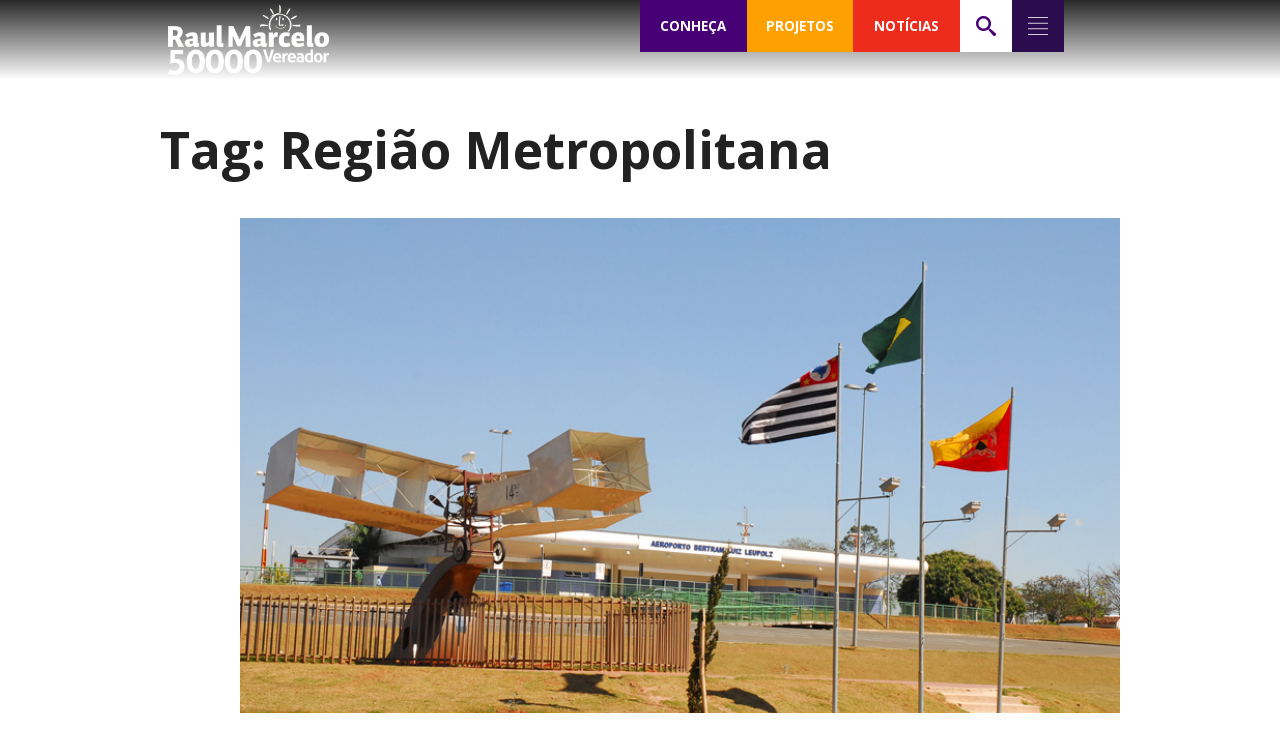

--- FILE ---
content_type: text/html; charset=UTF-8
request_url: https://raulmarcelo.com.br/t/regiao-metropolitana/
body_size: 16619
content:
<!DOCTYPE html>
<html lang="en-US">

<head>
<meta charset="UTF-8">
<title>Após privatização, governo Manga deixa de arrecadar R$ 3,6 milhões com IPTU e aluguel de empresa que administra o Aeroporto de Sorocaba, denuncia Raul Marcelo no MP | Raul Marcelo</title>
<meta name="viewport" content="width=device-width, initial-scale=1">
<meta name="mobile-web-app-capable" content="yes">
<meta name="apple-mobile-web-app-capable" content="yes">
<link rel="dns-prefetch" href="//api.evag.io">
<link rel="pingback" href="https://raulmarcelo.com.br/xmlrpc.php">

    <script type="application/ld+json">
    {
        "@context": "http://schema.org",
        "@type": "WebSite",
        "@id": "https://raulmarcelo.com.br/#website",
        "url": "https://raulmarcelo.com.br/",
        "name": "Raul Marcelo",
        "description": "Luta e coerência",
        "potentialAction": [
            {
            "@type": "SearchAction",
            "target": "https://raulmarcelo.com.br/?s={search_term_string}",
            "query-input": "required name=search_term_string"
            }
        ],
        "inLanguage": "pt-BR"
        }
    </script>
    
    <script type="application/ld+json">
    {
        "@context": "http://schema.org",
        "@type": "Person",
        "@id": "https://raulmarcelo.com.br/#author",
        "name": "Raul Marcelo",
        "image": [
            {
            "@type": "ImageObject",
            "@id": "https://raulmarcelo.com.br/#personlogo",
            "inLanguage": "pt-BR",
            "url": "https://raulmarcelo.com.br/wp-content/uploads/2021/09/favico_raul.png",
            "contentUrl": "https://raulmarcelo.com.br/wp-content/uploads/2021/09/favico_raul.png",
            "caption": "Raul Marcelo"
            }
        ],
        "logo": { "@id": "https://raulmarcelo.com.br/#personlogo" },
        "sameAs": ["https://twitter.com/raulmarcelo_","https://instagram.com/raulmarcelo_oficial","https://facebook.com/RaulAdvogado","https://youtube.com/c/RaulMarceloOficial","https://pt.wikipedia.org/wiki/Raul_Marcelo"]
    }
    </script>
        <script type="application/ld+json">
    {
        "@context": "http://schema.org",
        "@type": "Organization",
        "@id": "https://raulmarcelo.com.br/#publisher",
        "name": "Raul Marcelo",
        "url": "https://raulmarcelo.com.br",
        "image": [
            {
                "@type": "ImageObject",
                "@id": "https://raulmarcelo.com.br/#organizationlogo",
                "inLanguage": "pt-BR",
                "url": "https://raulmarcelo.com.br/wp-content/uploads/2024/10/logobranco.png",
                "contentUrl": "https://raulmarcelo.com.br/wp-content/uploads/2024/10/logobranco.png",
                "caption": "Raul Marcelo",
                "width": 8069,
                "height": 3495            }
        ],
        "logo": { "@id": "https://raulmarcelo.com.br/#organizationlogo" }
    }
    </script>
    <script type="application/ld+json">
      {
        "@context": "http://schema.org",
        "@type": "BreadcrumbList",
        "@id": "#breadcrumb",
        "inLanguage": "pt-BR",
        "itemListElement": [
            {
            "@type": "ListItem",
            "position": 1,
            "item": {
                "@type": "WebPage",
                "@id": "https://raulmarcelo.com.br/#webpage",
                "url": "https://raulmarcelo.com.br",
                "name": "Início"
            }}
              ,{
            "@type": "ListItem",
            "position": 2,
            "item": {
                "@type": "WebPage",
                "@id": "https://raulmarcelo.com.br/t/regiao-metropolitana/#webpage",
                "url": "https://raulmarcelo.com.br/t/regiao-metropolitana/",
                "name": "Após privatização, governo Manga deixa de arrecadar R$ 3,6 milhões com IPTU e aluguel de empresa que administra o Aeroporto de Sorocaba, denuncia Raul Marcelo no MP"
            }
        }
                ]
      }
    </script>
      <meta property="fb:admins" content="RaulAdvogado"/>

<meta name='robots' content='max-image-preview:large' />
<link rel="alternate" type="application/rss+xml" title="Raul Marcelo &raquo; Região Metropolitana Tag Feed" href="https://raulmarcelo.com.br/t/regiao-metropolitana/feed/" />
<style id='wp-img-auto-sizes-contain-inline-css' type='text/css'>
img:is([sizes=auto i],[sizes^="auto," i]){contain-intrinsic-size:3000px 1500px}
/*# sourceURL=wp-img-auto-sizes-contain-inline-css */
</style>
<style id='wp-block-library-inline-css' type='text/css'>
:root{--wp-block-synced-color:#7a00df;--wp-block-synced-color--rgb:122,0,223;--wp-bound-block-color:var(--wp-block-synced-color);--wp-editor-canvas-background:#ddd;--wp-admin-theme-color:#007cba;--wp-admin-theme-color--rgb:0,124,186;--wp-admin-theme-color-darker-10:#006ba1;--wp-admin-theme-color-darker-10--rgb:0,107,160.5;--wp-admin-theme-color-darker-20:#005a87;--wp-admin-theme-color-darker-20--rgb:0,90,135;--wp-admin-border-width-focus:2px}@media (min-resolution:192dpi){:root{--wp-admin-border-width-focus:1.5px}}.wp-element-button{cursor:pointer}:root .has-very-light-gray-background-color{background-color:#eee}:root .has-very-dark-gray-background-color{background-color:#313131}:root .has-very-light-gray-color{color:#eee}:root .has-very-dark-gray-color{color:#313131}:root .has-vivid-green-cyan-to-vivid-cyan-blue-gradient-background{background:linear-gradient(135deg,#00d084,#0693e3)}:root .has-purple-crush-gradient-background{background:linear-gradient(135deg,#34e2e4,#4721fb 50%,#ab1dfe)}:root .has-hazy-dawn-gradient-background{background:linear-gradient(135deg,#faaca8,#dad0ec)}:root .has-subdued-olive-gradient-background{background:linear-gradient(135deg,#fafae1,#67a671)}:root .has-atomic-cream-gradient-background{background:linear-gradient(135deg,#fdd79a,#004a59)}:root .has-nightshade-gradient-background{background:linear-gradient(135deg,#330968,#31cdcf)}:root .has-midnight-gradient-background{background:linear-gradient(135deg,#020381,#2874fc)}:root{--wp--preset--font-size--normal:16px;--wp--preset--font-size--huge:42px}.has-regular-font-size{font-size:1em}.has-larger-font-size{font-size:2.625em}.has-normal-font-size{font-size:var(--wp--preset--font-size--normal)}.has-huge-font-size{font-size:var(--wp--preset--font-size--huge)}.has-text-align-center{text-align:center}.has-text-align-left{text-align:left}.has-text-align-right{text-align:right}.has-fit-text{white-space:nowrap!important}#end-resizable-editor-section{display:none}.aligncenter{clear:both}.items-justified-left{justify-content:flex-start}.items-justified-center{justify-content:center}.items-justified-right{justify-content:flex-end}.items-justified-space-between{justify-content:space-between}.screen-reader-text{border:0;clip-path:inset(50%);height:1px;margin:-1px;overflow:hidden;padding:0;position:absolute;width:1px;word-wrap:normal!important}.screen-reader-text:focus{background-color:#ddd;clip-path:none;color:#444;display:block;font-size:1em;height:auto;left:5px;line-height:normal;padding:15px 23px 14px;text-decoration:none;top:5px;width:auto;z-index:100000}html :where(.has-border-color){border-style:solid}html :where([style*=border-top-color]){border-top-style:solid}html :where([style*=border-right-color]){border-right-style:solid}html :where([style*=border-bottom-color]){border-bottom-style:solid}html :where([style*=border-left-color]){border-left-style:solid}html :where([style*=border-width]){border-style:solid}html :where([style*=border-top-width]){border-top-style:solid}html :where([style*=border-right-width]){border-right-style:solid}html :where([style*=border-bottom-width]){border-bottom-style:solid}html :where([style*=border-left-width]){border-left-style:solid}html :where(img[class*=wp-image-]){height:auto;max-width:100%}:where(figure){margin:0 0 1em}html :where(.is-position-sticky){--wp-admin--admin-bar--position-offset:var(--wp-admin--admin-bar--height,0px)}@media screen and (max-width:600px){html :where(.is-position-sticky){--wp-admin--admin-bar--position-offset:0px}}

/*# sourceURL=wp-block-library-inline-css */
</style><style id='wp-block-button-inline-css' type='text/css'>
.wp-block-button__link{align-content:center;box-sizing:border-box;cursor:pointer;display:inline-block;height:100%;text-align:center;word-break:break-word}.wp-block-button__link.aligncenter{text-align:center}.wp-block-button__link.alignright{text-align:right}:where(.wp-block-button__link){border-radius:9999px;box-shadow:none;padding:calc(.667em + 2px) calc(1.333em + 2px);text-decoration:none}.wp-block-button[style*=text-decoration] .wp-block-button__link{text-decoration:inherit}.wp-block-buttons>.wp-block-button.has-custom-width{max-width:none}.wp-block-buttons>.wp-block-button.has-custom-width .wp-block-button__link{width:100%}.wp-block-buttons>.wp-block-button.has-custom-font-size .wp-block-button__link{font-size:inherit}.wp-block-buttons>.wp-block-button.wp-block-button__width-25{width:calc(25% - var(--wp--style--block-gap, .5em)*.75)}.wp-block-buttons>.wp-block-button.wp-block-button__width-50{width:calc(50% - var(--wp--style--block-gap, .5em)*.5)}.wp-block-buttons>.wp-block-button.wp-block-button__width-75{width:calc(75% - var(--wp--style--block-gap, .5em)*.25)}.wp-block-buttons>.wp-block-button.wp-block-button__width-100{flex-basis:100%;width:100%}.wp-block-buttons.is-vertical>.wp-block-button.wp-block-button__width-25{width:25%}.wp-block-buttons.is-vertical>.wp-block-button.wp-block-button__width-50{width:50%}.wp-block-buttons.is-vertical>.wp-block-button.wp-block-button__width-75{width:75%}.wp-block-button.is-style-squared,.wp-block-button__link.wp-block-button.is-style-squared{border-radius:0}.wp-block-button.no-border-radius,.wp-block-button__link.no-border-radius{border-radius:0!important}:root :where(.wp-block-button .wp-block-button__link.is-style-outline),:root :where(.wp-block-button.is-style-outline>.wp-block-button__link){border:2px solid;padding:.667em 1.333em}:root :where(.wp-block-button .wp-block-button__link.is-style-outline:not(.has-text-color)),:root :where(.wp-block-button.is-style-outline>.wp-block-button__link:not(.has-text-color)){color:currentColor}:root :where(.wp-block-button .wp-block-button__link.is-style-outline:not(.has-background)),:root :where(.wp-block-button.is-style-outline>.wp-block-button__link:not(.has-background)){background-color:initial;background-image:none}
/*# sourceURL=https://raulmarcelo.com.br/wp-includes/blocks/button/style.min.css */
</style>
<style id='wp-block-heading-inline-css' type='text/css'>
h1:where(.wp-block-heading).has-background,h2:where(.wp-block-heading).has-background,h3:where(.wp-block-heading).has-background,h4:where(.wp-block-heading).has-background,h5:where(.wp-block-heading).has-background,h6:where(.wp-block-heading).has-background{padding:1.25em 2.375em}h1.has-text-align-left[style*=writing-mode]:where([style*=vertical-lr]),h1.has-text-align-right[style*=writing-mode]:where([style*=vertical-rl]),h2.has-text-align-left[style*=writing-mode]:where([style*=vertical-lr]),h2.has-text-align-right[style*=writing-mode]:where([style*=vertical-rl]),h3.has-text-align-left[style*=writing-mode]:where([style*=vertical-lr]),h3.has-text-align-right[style*=writing-mode]:where([style*=vertical-rl]),h4.has-text-align-left[style*=writing-mode]:where([style*=vertical-lr]),h4.has-text-align-right[style*=writing-mode]:where([style*=vertical-rl]),h5.has-text-align-left[style*=writing-mode]:where([style*=vertical-lr]),h5.has-text-align-right[style*=writing-mode]:where([style*=vertical-rl]),h6.has-text-align-left[style*=writing-mode]:where([style*=vertical-lr]),h6.has-text-align-right[style*=writing-mode]:where([style*=vertical-rl]){rotate:180deg}
/*# sourceURL=https://raulmarcelo.com.br/wp-includes/blocks/heading/style.min.css */
</style>
<style id='wp-block-buttons-inline-css' type='text/css'>
.wp-block-buttons{box-sizing:border-box}.wp-block-buttons.is-vertical{flex-direction:column}.wp-block-buttons.is-vertical>.wp-block-button:last-child{margin-bottom:0}.wp-block-buttons>.wp-block-button{display:inline-block;margin:0}.wp-block-buttons.is-content-justification-left{justify-content:flex-start}.wp-block-buttons.is-content-justification-left.is-vertical{align-items:flex-start}.wp-block-buttons.is-content-justification-center{justify-content:center}.wp-block-buttons.is-content-justification-center.is-vertical{align-items:center}.wp-block-buttons.is-content-justification-right{justify-content:flex-end}.wp-block-buttons.is-content-justification-right.is-vertical{align-items:flex-end}.wp-block-buttons.is-content-justification-space-between{justify-content:space-between}.wp-block-buttons.aligncenter{text-align:center}.wp-block-buttons:not(.is-content-justification-space-between,.is-content-justification-right,.is-content-justification-left,.is-content-justification-center) .wp-block-button.aligncenter{margin-left:auto;margin-right:auto;width:100%}.wp-block-buttons[style*=text-decoration] .wp-block-button,.wp-block-buttons[style*=text-decoration] .wp-block-button__link{text-decoration:inherit}.wp-block-buttons.has-custom-font-size .wp-block-button__link{font-size:inherit}.wp-block-buttons .wp-block-button__link{width:100%}.wp-block-button.aligncenter{text-align:center}
/*# sourceURL=https://raulmarcelo.com.br/wp-includes/blocks/buttons/style.min.css */
</style>
<style id='wp-block-group-inline-css' type='text/css'>
.wp-block-group{box-sizing:border-box}:where(.wp-block-group.wp-block-group-is-layout-constrained){position:relative}
/*# sourceURL=https://raulmarcelo.com.br/wp-includes/blocks/group/style.min.css */
</style>
<style id='wp-block-paragraph-inline-css' type='text/css'>
.is-small-text{font-size:.875em}.is-regular-text{font-size:1em}.is-large-text{font-size:2.25em}.is-larger-text{font-size:3em}.has-drop-cap:not(:focus):first-letter{float:left;font-size:8.4em;font-style:normal;font-weight:100;line-height:.68;margin:.05em .1em 0 0;text-transform:uppercase}body.rtl .has-drop-cap:not(:focus):first-letter{float:none;margin-left:.1em}p.has-drop-cap.has-background{overflow:hidden}:root :where(p.has-background){padding:1.25em 2.375em}:where(p.has-text-color:not(.has-link-color)) a{color:inherit}p.has-text-align-left[style*="writing-mode:vertical-lr"],p.has-text-align-right[style*="writing-mode:vertical-rl"]{rotate:180deg}
/*# sourceURL=https://raulmarcelo.com.br/wp-includes/blocks/paragraph/style.min.css */
</style>
<style id='wp-block-social-links-inline-css' type='text/css'>
.wp-block-social-links{background:none;box-sizing:border-box;margin-left:0;padding-left:0;padding-right:0;text-indent:0}.wp-block-social-links .wp-social-link a,.wp-block-social-links .wp-social-link a:hover{border-bottom:0;box-shadow:none;text-decoration:none}.wp-block-social-links .wp-social-link svg{height:1em;width:1em}.wp-block-social-links .wp-social-link span:not(.screen-reader-text){font-size:.65em;margin-left:.5em;margin-right:.5em}.wp-block-social-links.has-small-icon-size{font-size:16px}.wp-block-social-links,.wp-block-social-links.has-normal-icon-size{font-size:24px}.wp-block-social-links.has-large-icon-size{font-size:36px}.wp-block-social-links.has-huge-icon-size{font-size:48px}.wp-block-social-links.aligncenter{display:flex;justify-content:center}.wp-block-social-links.alignright{justify-content:flex-end}.wp-block-social-link{border-radius:9999px;display:block}@media not (prefers-reduced-motion){.wp-block-social-link{transition:transform .1s ease}}.wp-block-social-link{height:auto}.wp-block-social-link a{align-items:center;display:flex;line-height:0}.wp-block-social-link:hover{transform:scale(1.1)}.wp-block-social-links .wp-block-social-link.wp-social-link{display:inline-block;margin:0;padding:0}.wp-block-social-links .wp-block-social-link.wp-social-link .wp-block-social-link-anchor,.wp-block-social-links .wp-block-social-link.wp-social-link .wp-block-social-link-anchor svg,.wp-block-social-links .wp-block-social-link.wp-social-link .wp-block-social-link-anchor:active,.wp-block-social-links .wp-block-social-link.wp-social-link .wp-block-social-link-anchor:hover,.wp-block-social-links .wp-block-social-link.wp-social-link .wp-block-social-link-anchor:visited{color:currentColor;fill:currentColor}:where(.wp-block-social-links:not(.is-style-logos-only)) .wp-social-link{background-color:#f0f0f0;color:#444}:where(.wp-block-social-links:not(.is-style-logos-only)) .wp-social-link-amazon{background-color:#f90;color:#fff}:where(.wp-block-social-links:not(.is-style-logos-only)) .wp-social-link-bandcamp{background-color:#1ea0c3;color:#fff}:where(.wp-block-social-links:not(.is-style-logos-only)) .wp-social-link-behance{background-color:#0757fe;color:#fff}:where(.wp-block-social-links:not(.is-style-logos-only)) .wp-social-link-bluesky{background-color:#0a7aff;color:#fff}:where(.wp-block-social-links:not(.is-style-logos-only)) .wp-social-link-codepen{background-color:#1e1f26;color:#fff}:where(.wp-block-social-links:not(.is-style-logos-only)) .wp-social-link-deviantart{background-color:#02e49b;color:#fff}:where(.wp-block-social-links:not(.is-style-logos-only)) .wp-social-link-discord{background-color:#5865f2;color:#fff}:where(.wp-block-social-links:not(.is-style-logos-only)) .wp-social-link-dribbble{background-color:#e94c89;color:#fff}:where(.wp-block-social-links:not(.is-style-logos-only)) .wp-social-link-dropbox{background-color:#4280ff;color:#fff}:where(.wp-block-social-links:not(.is-style-logos-only)) .wp-social-link-etsy{background-color:#f45800;color:#fff}:where(.wp-block-social-links:not(.is-style-logos-only)) .wp-social-link-facebook{background-color:#0866ff;color:#fff}:where(.wp-block-social-links:not(.is-style-logos-only)) .wp-social-link-fivehundredpx{background-color:#000;color:#fff}:where(.wp-block-social-links:not(.is-style-logos-only)) .wp-social-link-flickr{background-color:#0461dd;color:#fff}:where(.wp-block-social-links:not(.is-style-logos-only)) .wp-social-link-foursquare{background-color:#e65678;color:#fff}:where(.wp-block-social-links:not(.is-style-logos-only)) .wp-social-link-github{background-color:#24292d;color:#fff}:where(.wp-block-social-links:not(.is-style-logos-only)) .wp-social-link-goodreads{background-color:#eceadd;color:#382110}:where(.wp-block-social-links:not(.is-style-logos-only)) .wp-social-link-google{background-color:#ea4434;color:#fff}:where(.wp-block-social-links:not(.is-style-logos-only)) .wp-social-link-gravatar{background-color:#1d4fc4;color:#fff}:where(.wp-block-social-links:not(.is-style-logos-only)) .wp-social-link-instagram{background-color:#f00075;color:#fff}:where(.wp-block-social-links:not(.is-style-logos-only)) .wp-social-link-lastfm{background-color:#e21b24;color:#fff}:where(.wp-block-social-links:not(.is-style-logos-only)) .wp-social-link-linkedin{background-color:#0d66c2;color:#fff}:where(.wp-block-social-links:not(.is-style-logos-only)) .wp-social-link-mastodon{background-color:#3288d4;color:#fff}:where(.wp-block-social-links:not(.is-style-logos-only)) .wp-social-link-medium{background-color:#000;color:#fff}:where(.wp-block-social-links:not(.is-style-logos-only)) .wp-social-link-meetup{background-color:#f6405f;color:#fff}:where(.wp-block-social-links:not(.is-style-logos-only)) .wp-social-link-patreon{background-color:#000;color:#fff}:where(.wp-block-social-links:not(.is-style-logos-only)) .wp-social-link-pinterest{background-color:#e60122;color:#fff}:where(.wp-block-social-links:not(.is-style-logos-only)) .wp-social-link-pocket{background-color:#ef4155;color:#fff}:where(.wp-block-social-links:not(.is-style-logos-only)) .wp-social-link-reddit{background-color:#ff4500;color:#fff}:where(.wp-block-social-links:not(.is-style-logos-only)) .wp-social-link-skype{background-color:#0478d7;color:#fff}:where(.wp-block-social-links:not(.is-style-logos-only)) .wp-social-link-snapchat{background-color:#fefc00;color:#fff;stroke:#000}:where(.wp-block-social-links:not(.is-style-logos-only)) .wp-social-link-soundcloud{background-color:#ff5600;color:#fff}:where(.wp-block-social-links:not(.is-style-logos-only)) .wp-social-link-spotify{background-color:#1bd760;color:#fff}:where(.wp-block-social-links:not(.is-style-logos-only)) .wp-social-link-telegram{background-color:#2aabee;color:#fff}:where(.wp-block-social-links:not(.is-style-logos-only)) .wp-social-link-threads{background-color:#000;color:#fff}:where(.wp-block-social-links:not(.is-style-logos-only)) .wp-social-link-tiktok{background-color:#000;color:#fff}:where(.wp-block-social-links:not(.is-style-logos-only)) .wp-social-link-tumblr{background-color:#011835;color:#fff}:where(.wp-block-social-links:not(.is-style-logos-only)) .wp-social-link-twitch{background-color:#6440a4;color:#fff}:where(.wp-block-social-links:not(.is-style-logos-only)) .wp-social-link-twitter{background-color:#1da1f2;color:#fff}:where(.wp-block-social-links:not(.is-style-logos-only)) .wp-social-link-vimeo{background-color:#1eb7ea;color:#fff}:where(.wp-block-social-links:not(.is-style-logos-only)) .wp-social-link-vk{background-color:#4680c2;color:#fff}:where(.wp-block-social-links:not(.is-style-logos-only)) .wp-social-link-wordpress{background-color:#3499cd;color:#fff}:where(.wp-block-social-links:not(.is-style-logos-only)) .wp-social-link-whatsapp{background-color:#25d366;color:#fff}:where(.wp-block-social-links:not(.is-style-logos-only)) .wp-social-link-x{background-color:#000;color:#fff}:where(.wp-block-social-links:not(.is-style-logos-only)) .wp-social-link-yelp{background-color:#d32422;color:#fff}:where(.wp-block-social-links:not(.is-style-logos-only)) .wp-social-link-youtube{background-color:red;color:#fff}:where(.wp-block-social-links.is-style-logos-only) .wp-social-link{background:none}:where(.wp-block-social-links.is-style-logos-only) .wp-social-link svg{height:1.25em;width:1.25em}:where(.wp-block-social-links.is-style-logos-only) .wp-social-link-amazon{color:#f90}:where(.wp-block-social-links.is-style-logos-only) .wp-social-link-bandcamp{color:#1ea0c3}:where(.wp-block-social-links.is-style-logos-only) .wp-social-link-behance{color:#0757fe}:where(.wp-block-social-links.is-style-logos-only) .wp-social-link-bluesky{color:#0a7aff}:where(.wp-block-social-links.is-style-logos-only) .wp-social-link-codepen{color:#1e1f26}:where(.wp-block-social-links.is-style-logos-only) .wp-social-link-deviantart{color:#02e49b}:where(.wp-block-social-links.is-style-logos-only) .wp-social-link-discord{color:#5865f2}:where(.wp-block-social-links.is-style-logos-only) .wp-social-link-dribbble{color:#e94c89}:where(.wp-block-social-links.is-style-logos-only) .wp-social-link-dropbox{color:#4280ff}:where(.wp-block-social-links.is-style-logos-only) .wp-social-link-etsy{color:#f45800}:where(.wp-block-social-links.is-style-logos-only) .wp-social-link-facebook{color:#0866ff}:where(.wp-block-social-links.is-style-logos-only) .wp-social-link-fivehundredpx{color:#000}:where(.wp-block-social-links.is-style-logos-only) .wp-social-link-flickr{color:#0461dd}:where(.wp-block-social-links.is-style-logos-only) .wp-social-link-foursquare{color:#e65678}:where(.wp-block-social-links.is-style-logos-only) .wp-social-link-github{color:#24292d}:where(.wp-block-social-links.is-style-logos-only) .wp-social-link-goodreads{color:#382110}:where(.wp-block-social-links.is-style-logos-only) .wp-social-link-google{color:#ea4434}:where(.wp-block-social-links.is-style-logos-only) .wp-social-link-gravatar{color:#1d4fc4}:where(.wp-block-social-links.is-style-logos-only) .wp-social-link-instagram{color:#f00075}:where(.wp-block-social-links.is-style-logos-only) .wp-social-link-lastfm{color:#e21b24}:where(.wp-block-social-links.is-style-logos-only) .wp-social-link-linkedin{color:#0d66c2}:where(.wp-block-social-links.is-style-logos-only) .wp-social-link-mastodon{color:#3288d4}:where(.wp-block-social-links.is-style-logos-only) .wp-social-link-medium{color:#000}:where(.wp-block-social-links.is-style-logos-only) .wp-social-link-meetup{color:#f6405f}:where(.wp-block-social-links.is-style-logos-only) .wp-social-link-patreon{color:#000}:where(.wp-block-social-links.is-style-logos-only) .wp-social-link-pinterest{color:#e60122}:where(.wp-block-social-links.is-style-logos-only) .wp-social-link-pocket{color:#ef4155}:where(.wp-block-social-links.is-style-logos-only) .wp-social-link-reddit{color:#ff4500}:where(.wp-block-social-links.is-style-logos-only) .wp-social-link-skype{color:#0478d7}:where(.wp-block-social-links.is-style-logos-only) .wp-social-link-snapchat{color:#fff;stroke:#000}:where(.wp-block-social-links.is-style-logos-only) .wp-social-link-soundcloud{color:#ff5600}:where(.wp-block-social-links.is-style-logos-only) .wp-social-link-spotify{color:#1bd760}:where(.wp-block-social-links.is-style-logos-only) .wp-social-link-telegram{color:#2aabee}:where(.wp-block-social-links.is-style-logos-only) .wp-social-link-threads{color:#000}:where(.wp-block-social-links.is-style-logos-only) .wp-social-link-tiktok{color:#000}:where(.wp-block-social-links.is-style-logos-only) .wp-social-link-tumblr{color:#011835}:where(.wp-block-social-links.is-style-logos-only) .wp-social-link-twitch{color:#6440a4}:where(.wp-block-social-links.is-style-logos-only) .wp-social-link-twitter{color:#1da1f2}:where(.wp-block-social-links.is-style-logos-only) .wp-social-link-vimeo{color:#1eb7ea}:where(.wp-block-social-links.is-style-logos-only) .wp-social-link-vk{color:#4680c2}:where(.wp-block-social-links.is-style-logos-only) .wp-social-link-whatsapp{color:#25d366}:where(.wp-block-social-links.is-style-logos-only) .wp-social-link-wordpress{color:#3499cd}:where(.wp-block-social-links.is-style-logos-only) .wp-social-link-x{color:#000}:where(.wp-block-social-links.is-style-logos-only) .wp-social-link-yelp{color:#d32422}:where(.wp-block-social-links.is-style-logos-only) .wp-social-link-youtube{color:red}.wp-block-social-links.is-style-pill-shape .wp-social-link{width:auto}:root :where(.wp-block-social-links .wp-social-link a){padding:.25em}:root :where(.wp-block-social-links.is-style-logos-only .wp-social-link a){padding:0}:root :where(.wp-block-social-links.is-style-pill-shape .wp-social-link a){padding-left:.6666666667em;padding-right:.6666666667em}.wp-block-social-links:not(.has-icon-color):not(.has-icon-background-color) .wp-social-link-snapchat .wp-block-social-link-label{color:#000}
/*# sourceURL=https://raulmarcelo.com.br/wp-includes/blocks/social-links/style.min.css */
</style>
<style id='global-styles-inline-css' type='text/css'>
:root{--wp--preset--aspect-ratio--square: 1;--wp--preset--aspect-ratio--4-3: 4/3;--wp--preset--aspect-ratio--3-4: 3/4;--wp--preset--aspect-ratio--3-2: 3/2;--wp--preset--aspect-ratio--2-3: 2/3;--wp--preset--aspect-ratio--16-9: 16/9;--wp--preset--aspect-ratio--9-16: 9/16;--wp--preset--color--black: #000000;--wp--preset--color--cyan-bluish-gray: #abb8c3;--wp--preset--color--white: #ffffff;--wp--preset--color--pale-pink: #f78da7;--wp--preset--color--vivid-red: #cf2e2e;--wp--preset--color--luminous-vivid-orange: #ff6900;--wp--preset--color--luminous-vivid-amber: #fcb900;--wp--preset--color--light-green-cyan: #7bdcb5;--wp--preset--color--vivid-green-cyan: #00d084;--wp--preset--color--pale-cyan-blue: #8ed1fc;--wp--preset--color--vivid-cyan-blue: #0693e3;--wp--preset--color--vivid-purple: #9b51e0;--wp--preset--color--branco: #ffffff;--wp--preset--color--roxo: #470075;--wp--preset--color--laranja: #ffa002;--wp--preset--color--vermelho: #ed2c1e;--wp--preset--color--roxo-escuro: #2b0c4f;--wp--preset--color--amarelo: #f9d400;--wp--preset--color--vermelho-escuro: #710c0a;--wp--preset--color--cinza-escuro: #696a6d;--wp--preset--color--cinza: #e6e7e8;--wp--preset--color--roxo-claro: #a37fba;--wp--preset--color--amarelo-alaro: #fbed91;--wp--preset--color--vermelho-claro: #f08a95;--wp--preset--color--preto: #000000;--wp--preset--color--verde: #81d742;--wp--preset--color--verde-escuro: #208c25;--wp--preset--color--verde-claro: #d1fc8d;--wp--preset--color--azul: #1e73be;--wp--preset--color--azul-escuro: #13058e;--wp--preset--color--azul-claro: #26ddf2;--wp--preset--color--roxo-eleitoral: #672c89;--wp--preset--color--laranja-eleitoral: #f79622;--wp--preset--color--vermelho-eleitoral: #860001;--wp--preset--gradient--vivid-cyan-blue-to-vivid-purple: linear-gradient(135deg,rgb(6,147,227) 0%,rgb(155,81,224) 100%);--wp--preset--gradient--light-green-cyan-to-vivid-green-cyan: linear-gradient(135deg,rgb(122,220,180) 0%,rgb(0,208,130) 100%);--wp--preset--gradient--luminous-vivid-amber-to-luminous-vivid-orange: linear-gradient(135deg,rgb(252,185,0) 0%,rgb(255,105,0) 100%);--wp--preset--gradient--luminous-vivid-orange-to-vivid-red: linear-gradient(135deg,rgb(255,105,0) 0%,rgb(207,46,46) 100%);--wp--preset--gradient--very-light-gray-to-cyan-bluish-gray: linear-gradient(135deg,rgb(238,238,238) 0%,rgb(169,184,195) 100%);--wp--preset--gradient--cool-to-warm-spectrum: linear-gradient(135deg,rgb(74,234,220) 0%,rgb(151,120,209) 20%,rgb(207,42,186) 40%,rgb(238,44,130) 60%,rgb(251,105,98) 80%,rgb(254,248,76) 100%);--wp--preset--gradient--blush-light-purple: linear-gradient(135deg,rgb(255,206,236) 0%,rgb(152,150,240) 100%);--wp--preset--gradient--blush-bordeaux: linear-gradient(135deg,rgb(254,205,165) 0%,rgb(254,45,45) 50%,rgb(107,0,62) 100%);--wp--preset--gradient--luminous-dusk: linear-gradient(135deg,rgb(255,203,112) 0%,rgb(199,81,192) 50%,rgb(65,88,208) 100%);--wp--preset--gradient--pale-ocean: linear-gradient(135deg,rgb(255,245,203) 0%,rgb(182,227,212) 50%,rgb(51,167,181) 100%);--wp--preset--gradient--electric-grass: linear-gradient(135deg,rgb(202,248,128) 0%,rgb(113,206,126) 100%);--wp--preset--gradient--midnight: linear-gradient(135deg,rgb(2,3,129) 0%,rgb(40,116,252) 100%);--wp--preset--font-size--small: 13px;--wp--preset--font-size--medium: 20px;--wp--preset--font-size--large: 36px;--wp--preset--font-size--x-large: 42px;--wp--preset--spacing--20: 0.44rem;--wp--preset--spacing--30: 0.67rem;--wp--preset--spacing--40: 1rem;--wp--preset--spacing--50: 1.5rem;--wp--preset--spacing--60: 2.25rem;--wp--preset--spacing--70: 3.38rem;--wp--preset--spacing--80: 5.06rem;--wp--preset--shadow--natural: 6px 6px 9px rgba(0, 0, 0, 0.2);--wp--preset--shadow--deep: 12px 12px 50px rgba(0, 0, 0, 0.4);--wp--preset--shadow--sharp: 6px 6px 0px rgba(0, 0, 0, 0.2);--wp--preset--shadow--outlined: 6px 6px 0px -3px rgb(255, 255, 255), 6px 6px rgb(0, 0, 0);--wp--preset--shadow--crisp: 6px 6px 0px rgb(0, 0, 0);}:where(.is-layout-flex){gap: 0.5em;}:where(.is-layout-grid){gap: 0.5em;}body .is-layout-flex{display: flex;}.is-layout-flex{flex-wrap: wrap;align-items: center;}.is-layout-flex > :is(*, div){margin: 0;}body .is-layout-grid{display: grid;}.is-layout-grid > :is(*, div){margin: 0;}:where(.wp-block-columns.is-layout-flex){gap: 2em;}:where(.wp-block-columns.is-layout-grid){gap: 2em;}:where(.wp-block-post-template.is-layout-flex){gap: 1.25em;}:where(.wp-block-post-template.is-layout-grid){gap: 1.25em;}.has-black-color{color: var(--wp--preset--color--black) !important;}.has-cyan-bluish-gray-color{color: var(--wp--preset--color--cyan-bluish-gray) !important;}.has-white-color{color: var(--wp--preset--color--white) !important;}.has-pale-pink-color{color: var(--wp--preset--color--pale-pink) !important;}.has-vivid-red-color{color: var(--wp--preset--color--vivid-red) !important;}.has-luminous-vivid-orange-color{color: var(--wp--preset--color--luminous-vivid-orange) !important;}.has-luminous-vivid-amber-color{color: var(--wp--preset--color--luminous-vivid-amber) !important;}.has-light-green-cyan-color{color: var(--wp--preset--color--light-green-cyan) !important;}.has-vivid-green-cyan-color{color: var(--wp--preset--color--vivid-green-cyan) !important;}.has-pale-cyan-blue-color{color: var(--wp--preset--color--pale-cyan-blue) !important;}.has-vivid-cyan-blue-color{color: var(--wp--preset--color--vivid-cyan-blue) !important;}.has-vivid-purple-color{color: var(--wp--preset--color--vivid-purple) !important;}.has-black-background-color{background-color: var(--wp--preset--color--black) !important;}.has-cyan-bluish-gray-background-color{background-color: var(--wp--preset--color--cyan-bluish-gray) !important;}.has-white-background-color{background-color: var(--wp--preset--color--white) !important;}.has-pale-pink-background-color{background-color: var(--wp--preset--color--pale-pink) !important;}.has-vivid-red-background-color{background-color: var(--wp--preset--color--vivid-red) !important;}.has-luminous-vivid-orange-background-color{background-color: var(--wp--preset--color--luminous-vivid-orange) !important;}.has-luminous-vivid-amber-background-color{background-color: var(--wp--preset--color--luminous-vivid-amber) !important;}.has-light-green-cyan-background-color{background-color: var(--wp--preset--color--light-green-cyan) !important;}.has-vivid-green-cyan-background-color{background-color: var(--wp--preset--color--vivid-green-cyan) !important;}.has-pale-cyan-blue-background-color{background-color: var(--wp--preset--color--pale-cyan-blue) !important;}.has-vivid-cyan-blue-background-color{background-color: var(--wp--preset--color--vivid-cyan-blue) !important;}.has-vivid-purple-background-color{background-color: var(--wp--preset--color--vivid-purple) !important;}.has-black-border-color{border-color: var(--wp--preset--color--black) !important;}.has-cyan-bluish-gray-border-color{border-color: var(--wp--preset--color--cyan-bluish-gray) !important;}.has-white-border-color{border-color: var(--wp--preset--color--white) !important;}.has-pale-pink-border-color{border-color: var(--wp--preset--color--pale-pink) !important;}.has-vivid-red-border-color{border-color: var(--wp--preset--color--vivid-red) !important;}.has-luminous-vivid-orange-border-color{border-color: var(--wp--preset--color--luminous-vivid-orange) !important;}.has-luminous-vivid-amber-border-color{border-color: var(--wp--preset--color--luminous-vivid-amber) !important;}.has-light-green-cyan-border-color{border-color: var(--wp--preset--color--light-green-cyan) !important;}.has-vivid-green-cyan-border-color{border-color: var(--wp--preset--color--vivid-green-cyan) !important;}.has-pale-cyan-blue-border-color{border-color: var(--wp--preset--color--pale-cyan-blue) !important;}.has-vivid-cyan-blue-border-color{border-color: var(--wp--preset--color--vivid-cyan-blue) !important;}.has-vivid-purple-border-color{border-color: var(--wp--preset--color--vivid-purple) !important;}.has-vivid-cyan-blue-to-vivid-purple-gradient-background{background: var(--wp--preset--gradient--vivid-cyan-blue-to-vivid-purple) !important;}.has-light-green-cyan-to-vivid-green-cyan-gradient-background{background: var(--wp--preset--gradient--light-green-cyan-to-vivid-green-cyan) !important;}.has-luminous-vivid-amber-to-luminous-vivid-orange-gradient-background{background: var(--wp--preset--gradient--luminous-vivid-amber-to-luminous-vivid-orange) !important;}.has-luminous-vivid-orange-to-vivid-red-gradient-background{background: var(--wp--preset--gradient--luminous-vivid-orange-to-vivid-red) !important;}.has-very-light-gray-to-cyan-bluish-gray-gradient-background{background: var(--wp--preset--gradient--very-light-gray-to-cyan-bluish-gray) !important;}.has-cool-to-warm-spectrum-gradient-background{background: var(--wp--preset--gradient--cool-to-warm-spectrum) !important;}.has-blush-light-purple-gradient-background{background: var(--wp--preset--gradient--blush-light-purple) !important;}.has-blush-bordeaux-gradient-background{background: var(--wp--preset--gradient--blush-bordeaux) !important;}.has-luminous-dusk-gradient-background{background: var(--wp--preset--gradient--luminous-dusk) !important;}.has-pale-ocean-gradient-background{background: var(--wp--preset--gradient--pale-ocean) !important;}.has-electric-grass-gradient-background{background: var(--wp--preset--gradient--electric-grass) !important;}.has-midnight-gradient-background{background: var(--wp--preset--gradient--midnight) !important;}.has-small-font-size{font-size: var(--wp--preset--font-size--small) !important;}.has-medium-font-size{font-size: var(--wp--preset--font-size--medium) !important;}.has-large-font-size{font-size: var(--wp--preset--font-size--large) !important;}.has-x-large-font-size{font-size: var(--wp--preset--font-size--x-large) !important;}
/*# sourceURL=global-styles-inline-css */
</style>

<style id='classic-theme-styles-inline-css' type='text/css'>
/*! This file is auto-generated */
.wp-block-button__link{color:#fff;background-color:#32373c;border-radius:9999px;box-shadow:none;text-decoration:none;padding:calc(.667em + 2px) calc(1.333em + 2px);font-size:1.125em}.wp-block-file__button{background:#32373c;color:#fff;text-decoration:none}
/*# sourceURL=/wp-includes/css/classic-themes.min.css */
</style>
<link rel='stylesheet' id='webpack-styles-css' href='https://raulmarcelo.com.br/wp-content/themes/elec20/build/main.b8dffd99.css' type='text/css' media='all' />
<link rel="https://api.w.org/" href="https://raulmarcelo.com.br/wp-json/" /><link rel="alternate" title="JSON" type="application/json" href="https://raulmarcelo.com.br/wp-json/wp/v2/tags/1023" />  <meta property="og:locale" content="pt_BR">
  <meta property="og:type" content="website" />
  <meta property="og:title" content="Após privatização, governo Manga deixa de arrecadar R$ 3,6 milhões com IPTU e aluguel de empresa que administra o Aeroporto de Sorocaba, denuncia Raul Marcelo no MP" />
  <meta property="og:url" content="https://raulmarcelo.com.br/t/regiao-metropolitana/" />
  <meta name="description" property="og:description" content="&quot;Diante disso, o não pagamento do IPTU e do aluguel dos hangares, além de ilegal, representa uma perda significativa para o município, que não pode abrir mão de sua receita fiscal sem uma renúncia ou isenção estabelecida em lei”, explica Raul Marcelo, autor da representação contra o governo Manga." />
  <meta name="keywords" content="Aeroporto,Aeroporto de Sorocaba,Bertram Luiz Leupolz,Daesp,doria,Embraer,Fora Manga,Governo estadual,Hangar,IPTU,Ministério Público,MP,Prefeitura de Sorocaba,Privatização,Raul Marcelo,Região Metropolitana,Região Metropolitana de Sorocaba,representação,Rodrigo Manga,sorocaba,VOA São Paulo">
  <meta property="article:published_time" content="2023-06-07T13:23:48-03:00" />
  <meta property="article:modified_time" content="2023-06-07T16:07:34-03:00" />
  <meta property="og:site_name" content="Raul Marcelo" />
    <meta property="og:image" content="https://raulmarcelo.com.br/wp-content/uploads/2021/09/favico_raul.png" />
  <meta property="og:image:width" content="270" />
  <meta property="og:image:height" content="270" />
        <meta name="twitter:card" content="summary_large_image"/>
    <meta name="twitter:title" content="Após privatização, governo Manga deixa de arrecadar R$ 3,6 milhões com IPTU e aluguel de empresa que administra o Aeroporto de Sorocaba, denuncia Raul Marcelo no MP"/>
    <meta name="twitter:description" content="&quot;Diante disso, o não pagamento do IPTU e do aluguel dos hangares, além de ilegal, representa uma perda significativa para o município, que não pode abrir mão de sua receita fiscal sem uma renúncia ou isenção estabelecida em lei”, explica Raul Marcelo, autor da representação contra o governo Manga."/>
      <meta property="twitter:site" content="@raulmarcelo_"/>
    <meta property="twitter:creator" content="@raulmarcelo_"/>
        <meta property="twitter:image" content="https://raulmarcelo.com.br/wp-content/uploads/2021/09/favico_raul.png"/>
    <style>
.has-branco-color { color: #ffffff !important; } .has-branco-background-color { background-color: #ffffff !important; } .fill-branco-color { fill: #ffffff!important; }
.has-roxo-color { color: #470075 !important; } .has-roxo-background-color { background-color: #470075 !important; } .fill-roxo-color { fill: #470075!important; }
.has-laranja-color { color: #ffa002 !important; } .has-laranja-background-color { background-color: #ffa002 !important; } .fill-laranja-color { fill: #ffa002!important; }
.has-vermelho-color { color: #ed2c1e !important; } .has-vermelho-background-color { background-color: #ed2c1e !important; } .fill-vermelho-color { fill: #ed2c1e!important; }
.has-roxo-escuro-color { color: #2b0c4f !important; } .has-roxo-escuro-background-color { background-color: #2b0c4f !important; } .fill-roxo-escuro-color { fill: #2b0c4f!important; }
.has-amarelo-color { color: #f9d400 !important; } .has-amarelo-background-color { background-color: #f9d400 !important; } .fill-amarelo-color { fill: #f9d400!important; }
.has-vermelho-escuro-color { color: #710c0a !important; } .has-vermelho-escuro-background-color { background-color: #710c0a !important; } .fill-vermelho-escuro-color { fill: #710c0a!important; }
.has-cinza-escuro-color { color: #696a6d !important; } .has-cinza-escuro-background-color { background-color: #696a6d !important; } .fill-cinza-escuro-color { fill: #696a6d!important; }
.has-cinza-color { color: #e6e7e8 !important; } .has-cinza-background-color { background-color: #e6e7e8 !important; } .fill-cinza-color { fill: #e6e7e8!important; }
.has-roxo-claro-color { color: #a37fba !important; } .has-roxo-claro-background-color { background-color: #a37fba !important; } .fill-roxo-claro-color { fill: #a37fba!important; }
.has-amarelo-alaro-color { color: #fbed91 !important; } .has-amarelo-alaro-background-color { background-color: #fbed91 !important; } .fill-amarelo-alaro-color { fill: #fbed91!important; }
.has-vermelho-claro-color { color: #f08a95 !important; } .has-vermelho-claro-background-color { background-color: #f08a95 !important; } .fill-vermelho-claro-color { fill: #f08a95!important; }
.has-preto-color { color: #000000 !important; } .has-preto-background-color { background-color: #000000 !important; } .fill-preto-color { fill: #000000!important; }
.has-verde-color { color: #81d742 !important; } .has-verde-background-color { background-color: #81d742 !important; } .fill-verde-color { fill: #81d742!important; }
.has-verde-escuro-color { color: #208c25 !important; } .has-verde-escuro-background-color { background-color: #208c25 !important; } .fill-verde-escuro-color { fill: #208c25!important; }
.has-verde-claro-color { color: #d1fc8d !important; } .has-verde-claro-background-color { background-color: #d1fc8d !important; } .fill-verde-claro-color { fill: #d1fc8d!important; }
.has-azul-color { color: #1e73be !important; } .has-azul-background-color { background-color: #1e73be !important; } .fill-azul-color { fill: #1e73be!important; }
.has-azul-escuro-color { color: #13058e !important; } .has-azul-escuro-background-color { background-color: #13058e !important; } .fill-azul-escuro-color { fill: #13058e!important; }
.has-azul-claro-color { color: #26ddf2 !important; } .has-azul-claro-background-color { background-color: #26ddf2 !important; } .fill-azul-claro-color { fill: #26ddf2!important; }
.has-roxo-eleitoral-color { color: #672c89 !important; } .has-roxo-eleitoral-background-color { background-color: #672c89 !important; } .fill-roxo-eleitoral-color { fill: #672c89!important; }
.has-laranja-eleitoral-color { color: #f79622 !important; } .has-laranja-eleitoral-background-color { background-color: #f79622 !important; } .fill-laranja-eleitoral-color { fill: #f79622!important; }
.has-vermelho-eleitoral-color { color: #860001 !important; } .has-vermelho-eleitoral-background-color { background-color: #860001 !important; } .fill-vermelho-eleitoral-color { fill: #860001!important; }
.share, .index-list li > a { color: #470075; }
h1, h2, h3, h4, h5, .title { color: #222; }
.text { color: #444; }
.main-color { color: #222; } .bg-main-color { background-color: #222; }
.light-color { color: #FFF; } .bg-light-color { background-color: #FFF; }
.dark-color { color: #222; } .bg-dark-color { background-color: #222; }
</style>
<link rel="stylesheet" href="https://fonts.googleapis.com/css?family=Open+Sans:400|Open+Sans:400|Open+Sans:700|Open+Sans:700&display=swap" />
<style>
body, .default-sans-serif-font { font-family: 'Open Sans', sans-serif; font-weight: 400; }
.default-serif-font, .wp-block-elec20-entry, .entry { font-family: 'Open Sans', serif; font-weight: 400; }
h1, h2, h3, h4, h5, h6, .wp-block-latest-posts li > a, .default-title-font { font-family: 'Open Sans', sans-serif; font-weight: 700; }
.wp-block-button__link, .labour-nav, .default-button-font { font-family: 'Open Sans', sans-serif; font-weight: 700; }
</style>
<link rel="icon" href="https://raulmarcelo.com.br/wp-content/uploads/2021/09/favico_raul-70x70.png" sizes="32x32" />
<link rel="icon" href="https://raulmarcelo.com.br/wp-content/uploads/2021/09/favico_raul.png" sizes="192x192" />
<link rel="apple-touch-icon" href="https://raulmarcelo.com.br/wp-content/uploads/2021/09/favico_raul.png" />
<meta name="msapplication-TileImage" content="https://raulmarcelo.com.br/wp-content/uploads/2021/09/favico_raul.png" />
		<style type="text/css" id="wp-custom-css">
			/** hero **/
.textoinicial {text-shadow: -1px 0 white, 0 1px white, 0 -1px white;
font-weight:bold;
}

.textopoliticadeprivacidade  {text-shadow: -1px 0 black, 0 1px black, 1px 0 black, 0 -1px black;
    font-weight: bold;
}

/** projetos **/
.svglayout-item {
	background-color:#f79622 !important;
	align-content:center !important;
	height:100% !important
}
.svglayout-title{
	color:white !important;
	text-align:center !important;
}

.evag-postsbycategory li, .wp-block-latest-posts li {
	box-shadow: none;
}

.evag-postsbycategory li:hover, .wp-block-latest-posts li:hover {
    -webkit-transform: none;
    -ms-transform: none;
    transform: none;
}

.evag-postsbycategory li:hover img, .wp-block-latest-posts li:hover img {
    -webkit-transform: scale(1.15);
    -ms-transform: scale(1.15);
    transform: scale(1.15);
	margin-bottom: 8px;
}

/**.svglayout.columns-4 > li  {
	background-color:#2b0c4f !important;
} **/

/**menu toggle **/
.labour-menu-side-open > svg:nth-child(1), .labour-menu-side-close > svg:nth-child(1) {
	fill:white;
}



		</style>
		</head>

<body class="archive tag tag-regiao-metropolitana tag-1023 wp-custom-logo wp-theme-elec20">
    <script type="application/ld+json">
    {
        "@context": "http://schema.org",
        "@type": "ImageObject",
        "@id": "https://raulmarcelo.com.br/t/regiao-metropolitana//#primaryimage",
        "url": "https://raulmarcelo.com.br/wp-content/uploads/2023/06/aeroporto.jpg",
        "contentUrl": "https://raulmarcelo.com.br/wp-content/uploads/2023/06/aeroporto.jpg",
        "width": 849,
        "height": 565,
        "inLanguage": "pt-BR"
        }
    </script>
      <script type="application/ld+json">
      {
        "@context": "http://schema.org",
        "@type": "WebPage",
        "@id": "https://raulmarcelo.com.br/t/regiao-metropolitana/#webpage",
        "url": "https://raulmarcelo.com.br/t/regiao-metropolitana/",
        "name": "Após privatização, governo Manga deixa de arrecadar R$ 3,6 milhões com IPTU e aluguel de empresa que administra o Aeroporto de Sorocaba, denuncia Raul Marcelo no MP",
        "description": "\"Diante disso, o não pagamento do IPTU e do aluguel dos hangares, além de ilegal, representa uma perda significativa para o município, que não pode abrir mão de sua receita fiscal sem uma renúncia ou isenção estabelecida em lei”, explica Raul Marcelo, autor da representação contra o governo Manga.",
        "isPartOf": {
            "@id": "https://raulmarcelo.com.br/#website"
        },
        "primaryImageOfPage": {
            "@id": "https://raulmarcelo.com.br/t/regiao-metropolitana/#primaryimage"
        },
        "potentialAction": [
            {
            "@type": "ReadAction",
            "target": "https://raulmarcelo.com.br/t/regiao-metropolitana/"
            }
        ],
        "inLanguage": "pt-BR",
        "breadcrumb": {
            "@id": "https://raulmarcelo.com.br/t/regiao-metropolitana/#breadcrumb"
        },
        "speakable": {
          "@type": "SpeakableSpecification",
          "xpath": [
            "/html/head/title",
            "/html/head/meta[@name='description']/@content"
            ]
         }
      }
    </script>
      <style>
    body {
      padding-top: 44px;
    }

    .header {
      top: 44px;
    }

    @media (min-width: 600px) {
      body {
        padding-top: 0;
      }

      .header {
        top: 0;
      }
    }
  </style>
  <script>
    function toggle(items, from, to) {
      for (let i = 0; i < items.length; ++i) {
        items[i].className = items[i].className.replace(from, to);
      }
    }

    function openSideMenu() {
      document.getElementById("labour-menu-side-container").style.width = "250px";
    }

    function closeSideMenu() {
      document.getElementById("labour-menu-side-container").style.width = "0px";
    }

    function toggleSearchBar() {
      let searchBar = document.getElementById("labour-searchbar");
      let classes = searchBar.className;
      let hidden = classes.indexOf("hidden") !== -1;

      let items = document.getElementsByClassName("labour-menu-item");
      if (hidden) {
        toggle(items, "visible", "hidden");
      } else {
        toggle(items, "hidden", "visible");
      }

      items = document.getElementsByClassName("labour-searchbar");
      if (hidden) {
        toggle(items, "hidden", "visible");
      } else {
        toggle(items, "visible", "hidden");
      }
    }

    function search() {
      let input = document.getElementById("labour-search-term");
      let term = input.value.trim();
      if (term.length > 0) {
        window.location.href = '/?s=' + encodeURI(term);
      }
      toggleSearchBar();
    }
  </script>
  <div class=" labour">
    <div class="wrap">
      <nav class="labour-nav">
        <ul class="labour-menu">
            <li id="labour-searchbar" class="labour-searchbar hidden">
    <input id="labour-search-term" type="text" placeholder="Digite seu termo de pesquisa" />
  </li>
  <li class="labour-searchbar labour-icon submit hidden" onclick="search()">
    <?xml version="1.0" encoding="iso-8859-1"?>
<!-- Generator: Adobe Illustrator 19.0.0, SVG Export Plug-In . SVG Version: 6.00 Build 0)  -->
<svg version="1.1" id="Capa_1" xmlns="http://www.w3.org/2000/svg" xmlns:xlink="http://www.w3.org/1999/xlink" x="0px" y="0px"
	 viewBox="0 0 512 512" style="enable-background:new 0 0 512 512;" xml:space="preserve">
<g>
	<g>
		<path d="M481.508,210.336L68.414,38.926c-17.403-7.222-37.064-4.045-51.309,8.287C2.86,59.547-3.098,78.551,1.558,96.808
			L38.327,241h180.026c8.284,0,15.001,6.716,15.001,15.001c0,8.284-6.716,15.001-15.001,15.001H38.327L1.558,415.193
			c-4.656,18.258,1.301,37.262,15.547,49.595c14.274,12.357,33.937,15.495,51.31,8.287l413.094-171.409
			C500.317,293.862,512,276.364,512,256.001C512,235.638,500.317,218.139,481.508,210.336z"/>
	</g>
</g>
<g>
</g>
<g>
</g>
<g>
</g>
<g>
</g>
<g>
</g>
<g>
</g>
<g>
</g>
<g>
</g>
<g>
</g>
<g>
</g>
<g>
</g>
<g>
</g>
<g>
</g>
<g>
</g>
<g>
</g>
</svg>
  </li>
  <li class="labour-searchbar labour-icon cancel hidden" onclick="toggleSearchBar()">
    <svg height="329pt" viewBox="0 0 329.26933 329" width="329pt" xmlns="http://www.w3.org/2000/svg"><path d="m194.800781 164.769531 128.210938-128.214843c8.34375-8.339844 8.34375-21.824219 0-30.164063-8.339844-8.339844-21.824219-8.339844-30.164063 0l-128.214844 128.214844-128.210937-128.214844c-8.34375-8.339844-21.824219-8.339844-30.164063 0-8.34375 8.339844-8.34375 21.824219 0 30.164063l128.210938 128.214843-128.210938 128.214844c-8.34375 8.339844-8.34375 21.824219 0 30.164063 4.15625 4.160156 9.621094 6.25 15.082032 6.25 5.460937 0 10.921875-2.089844 15.082031-6.25l128.210937-128.214844 128.214844 128.214844c4.160156 4.160156 9.621094 6.25 15.082032 6.25 5.460937 0 10.921874-2.089844 15.082031-6.25 8.34375-8.339844 8.34375-21.824219 0-30.164063zm0 0"/></svg>  </li>
  <li class="labour-menu-item visible">
      <a class="has-roxo-background-color has-branco-color button" href="https://raulmarcelo.com.br/biografia">
    CONHEÇA  </a>
  </li>
  <li class="labour-menu-item visible">
      <a class="has-laranja-background-color has-branco-color button" href="https://raulmarcelo.com.br/projetos/">
    PROJETOS  </a>
  </li>
  <li class="labour-menu-item visible">
      <a class="has-vermelho-background-color has-branco-color button" href="https://raulmarcelo.com.br/noticias/">
    NOTÍCIAS  </a>
  </li>
  <li class="labour-menu-item labour-search labour-icon visible has-branco-background-color fill-roxo-color button" onclick="toggleSearchBar()">
    <svg version="1.1" width="32" height="32" viewBox="0 0 32 32"><path d="M31.008 27.231l-7.58-6.447c-0.784-0.705-1.622-1.029-2.299-0.998 1.789-2.096 2.87-4.815 2.87-7.787 0-6.627-5.373-12-12-12s-12 5.373-12 12 5.373 12 12 12c2.972 0 5.691-1.081 7.787-2.87-0.031 0.677 0.293 1.515 0.998 2.299l6.447 7.58c1.104 1.226 2.907 1.33 4.007 0.23s0.997-2.903-0.23-4.007zM12 20c-4.418 0-8-3.582-8-8s3.582-8 8-8 8 3.582 8 8-3.582 8-8 8z"></path></svg>
  </li>
  <nav id="labour-menu-side" class="labour-menu-side labour-menu-item">
    <ul class="labour-menu-side-open labour-icon has-roxo-escuro-background-color has-branco-color button" onclick="openSideMenu()">
      <?xml version="1.0" encoding="iso-8859-1"?>
<!-- Generator: Adobe Illustrator 19.0.0, SVG Export Plug-In . SVG Version: 6.00 Build 0)  -->
<svg version="1.1" id="Capa_1" xmlns="http://www.w3.org/2000/svg" xmlns:xlink="http://www.w3.org/1999/xlink" x="0px" y="0px"
	 viewBox="0 0 50 50" style="enable-background:new 0 0 50 50;" xml:space="preserve">
<g>
	<rect y="3" width="50" height="2"/>
	<rect y="17" width="50" height="2"/>
	<rect y="31" width="50" height="2"/>
	<rect y="45" width="50" height="2"/>
</g>
<g>
</g>
<g>
</g>
<g>
</g>
<g>
</g>
<g>
</g>
<g>
</g>
<g>
</g>
<g>
</g>
<g>
</g>
<g>
</g>
<g>
</g>
<g>
</g>
<g>
</g>
<g>
</g>
<g>
</g>
</svg>
    </ul>
    <ul id="labour-menu-side-container" class="labour-menu-side-container has-roxo-escuro-background-color has-branco-color button">
      <li class="labour-menu-side-close labour-icon" onclick="closeSideMenu()">
        <svg height="329pt" viewBox="0 0 329.26933 329" width="329pt" xmlns="http://www.w3.org/2000/svg"><path d="m194.800781 164.769531 128.210938-128.214843c8.34375-8.339844 8.34375-21.824219 0-30.164063-8.339844-8.339844-21.824219-8.339844-30.164063 0l-128.214844 128.214844-128.210937-128.214844c-8.34375-8.339844-21.824219-8.339844-30.164063 0-8.34375 8.339844-8.34375 21.824219 0 30.164063l128.210938 128.214843-128.210938 128.214844c-8.34375 8.339844-8.34375 21.824219 0 30.164063 4.15625 4.160156 9.621094 6.25 15.082032 6.25 5.460937 0 10.921875-2.089844 15.082031-6.25l128.210937-128.214844 128.214844 128.214844c4.160156 4.160156 9.621094 6.25 15.082032 6.25 5.460937 0 10.921874-2.089844 15.082031-6.25 8.34375-8.339844 8.34375-21.824219 0-30.164063zm0 0"/></svg>      </li>
        <li class="labour-menu-side-item ">
      <a class="has-amarelo-background-color has-branco-color button" href="https://raulmarcelo.com.br/#conheca">
    CONHEÇA  </a>
  </li>
  <li class="labour-menu-side-item ">
      <a class="has-vermelho-escuro-background-color has-branco-color button" href="https://raulmarcelo.com.br/projetos/">
    Projetos  </a>
  </li>
  <li class="labour-menu-side-item ">
      <a class="has-cinza-escuro-background-color has-branco-color button" href="https://raulmarcelo.com.br/noticias/">
    Notícias  </a>
  </li>
  <li class="labour-menu-side-item ">
      <a class="has-cinza-background-color has-branco-color button" href="https://raulmarcelo.com.br/publicacoes-2/">
    Publicações  </a>
  </li>
  <li class="labour-menu-side-item ">
      <a class="has-roxo-claro-background-color has-branco-color button" href="https://raulmarcelo.com.br/escolascivicomilitaresnao/">
    ASSINE | Pela vacinação infantil  </a>
  </li>
  <li class="labour-menu-side-item ">
      <a class="has-amarelo-alaro-background-color has-branco-color button" href="https://raulmarcelo.com.br/projetos/recursosconquistados/">
    RECURSOS CONQUISTADOS  </a>
  </li>
    </ul>
  </nav>
        </ul>
        <div class="labour-space" />
      </nav>
    </div>
  </div>
  <header class="header">
    <div class="wrap">
        <a href="/" title="Página inicial">
          <img class="header-logo" src="https://raulmarcelo.com.br/wp-content/uploads/2024/10/logobranco.png" alt="Raul Marcelo">        </a>
    </div>
  </header>
  
<main class="index">
  <div class="wrap">
    <header class="index-header">
              <h1 class="index-title">Tag: <span>Região Metropolitana</span></h1>
            </header>

    <ul class="wp-block-latest-posts wp-block-latest-posts__list is-grid columns-4 has-dates index-list">
              <li>    <div class="wp-block-latest-posts__featured-image">
      <a href="https://raulmarcelo.com.br/apos-privatizacao-governo-manga-deixa-de-arrecadar-r-36-milhoes-com-iptu-e-aluguel-de-empresa-que-administra-o-aeroporto-de-sorocaba-denuncia-raul-marcelo-no-mp/" aria-label="Após privatização, governo Manga deixa de arrecadar R$ 3,6 milhões com IPTU e aluguel de empresa que administra o Aeroporto de Sorocaba, denuncia Raul Marcelo no MP">
        <img alt="Após privatização, governo Manga deixa de arrecadar R$ 3,6 milhões com IPTU e aluguel de empresa que administra o Aeroporto de Sorocaba, denuncia Raul Marcelo no MP" src="https://raulmarcelo.com.br/wp-content/uploads/2023/06/aeroporto.jpg" width="849" height="565" />
      </a>
    </div>
    
  <a href="https://raulmarcelo.com.br/apos-privatizacao-governo-manga-deixa-de-arrecadar-r-36-milhoes-com-iptu-e-aluguel-de-empresa-que-administra-o-aeroporto-de-sorocaba-denuncia-raul-marcelo-no-mp/">
    Após privatização, governo Manga deixa de arrecadar R$ 3,6 milhões com IPTU e aluguel de empresa que administra o Aeroporto de Sorocaba, denuncia Raul Marcelo no MP  </a>

      <time datetime="2023-06-07T13:23:48-03:00" class="wp-block-latest-posts__post-date">
      7 de June de 2023    </time>
    
      <div class="wp-block-latest-posts__post-excerpt">
      <a href="https://raulmarcelo.com.br/apos-privatizacao-governo-manga-deixa-de-arrecadar-r-36-milhoes-com-iptu-e-aluguel-de-empresa-que-administra-o-aeroporto-de-sorocaba-denuncia-raul-marcelo-no-mp/">
        "Diante disso, o não pagamento do IPTU e do aluguel dos hangares, além de ilegal, representa uma perda significativa para o município, que não pode abrir mão de sua receita fiscal sem uma renúncia ou isenção estabelecida em lei”, explica Raul Marcelo, autor da representação contra o governo Manga.      </a>
    </div>
    </li>
            </ul>
    <script type="application/ld+json">{"@context": "https://schema.org","@type": "ItemList","itemListElement": [{"@type": "ListItem","position": 1,"item" : {"@type": "Article","url": "https://raulmarcelo.com.br/apos-privatizacao-governo-manga-deixa-de-arrecadar-r-36-milhoes-com-iptu-e-aluguel-de-empresa-que-administra-o-aeroporto-de-sorocaba-denuncia-raul-marcelo-no-mp/","name" : "Após privatização, governo Manga deixa de arrecadar R$ 3,6 milhões com IPTU e aluguel de empresa que administra o Aeroporto de Sorocaba, denuncia Raul Marcelo no MP","headline" : "Após privatização, governo Manga deixa de arrecadar R$ 3,6 milhões com IPTU e aluguel de empresa que administra o Aeroporto de Sorocaba, denuncia Raul Marcelo no MP","description": "\"Diante disso, o não pagamento do IPTU e do aluguel dos hangares, além de ilegal, representa uma perda significativa para o município, que não pode abrir mão de sua receita fiscal sem uma renúncia ou isenção estabelecida em lei”, explica Raul Marcelo, autor da representação contra o governo Manga.","wordCount": 321,"timeRequired": "PT1M36S","datePublished": "2023-06-07T13:23:48-03:00","dateModified": "2023-06-07T16:07:34-03:00","image" : "https://raulmarcelo.com.br/wp-content/uploads/2023/06/aeroporto.jpg"}}]}</script>  </div>
</main>

<footer class="page-template-fullpage">
<div class="wp-block-group"><div class="wp-block-group__inner-container is-layout-flow wp-block-group-is-layout-flow">
<div class="wp-block-elec20-entry has-roxo-background-color has-branco-color"><div class="wrap"><div class="entry">
<h2 class="has-text-align-center has-laranja-color has-text-color wp-block-heading">Não perca nenhuma novidade!</h2>



<p class="has-text-align-center" style="font-size:14px">Se inscreva no formulário abaixo para receber novidades do Raul Marcelo por e-mail e whatsapp.</p>



<div data-evag="multiforms" class="wp-block-elec20-multiforms">
<form method="post" data-evag="form" data-channel="21eacda5-fdbc-458b-80fe-84b664f3975c" action="https://api.evag.io/channels/21eacda5-fdbc-458b-80fe-84b664f3975c/submit" data-fb-event-type="submission" data-ga4-event-type="submission" class="wp-block-elec20-form">
<div class="wp-block-elec20-inputtext"><label><div class="label">Nome</div><input name="name" type="text" placeholder="Nome Completo"/></label></div>



<div class="wp-block-elec20-inputtext"><label><div class="label">E-mail</div><input data-type="email" name="email" type="email" placeholder="E-mail"/></label></div>



<div class="wp-block-elec20-inputtext"><label><div class="label">Whatsapp</div><input data-evag="phone" data-type="phone" name="phone" type="tel" placeholder="Whatsapp"/></label></div>


    <div style="display: flex; flex-wrap: wrap; margin-bottom: 0.5rem;">
        <div style="flex-basis: calc(33.33% - 0.2rem); margin-right: 0.2rem;">
            <select
                class="form-select"
                data-placeholder="UF"
                data-value="SP"
                name="uf">
                <option  disabled>UF</option><option key="$10" value="AC"  data-meta="AC">AC</option><option key="$11" value="AL"  data-meta="AL">AL</option><option key="$12" value="AM"  data-meta="AM">AM</option><option key="$13" value="AP"  data-meta="AP">AP</option><option key="$14" value="BA"  data-meta="BA">BA</option><option key="$15" value="CE"  data-meta="CE">CE</option><option key="$16" value="DF"  data-meta="DF">DF</option><option key="$17" value="ES"  data-meta="ES">ES</option><option key="$18" value="GO"  data-meta="GO">GO</option><option key="$19" value="MA"  data-meta="MA">MA</option><option key="$110" value="MG"  data-meta="MG">MG</option><option key="$111" value="MS"  data-meta="MS">MS</option><option key="$112" value="MT"  data-meta="MT">MT</option><option key="$113" value="PA"  data-meta="PA">PA</option><option key="$114" value="PB"  data-meta="PB">PB</option><option key="$115" value="PE"  data-meta="PE">PE</option><option key="$116" value="PI"  data-meta="PI">PI</option><option key="$117" value="PR"  data-meta="PR">PR</option><option key="$118" value="RJ"  data-meta="RJ">RJ</option><option key="$119" value="RN"  data-meta="RN">RN</option><option key="$120" value="RO"  data-meta="RO">RO</option><option key="$121" value="RR"  data-meta="RR">RR</option><option key="$122" value="RS"  data-meta="RS">RS</option><option key="$123" value="SC"  data-meta="SC">SC</option><option key="$124" value="SE"  data-meta="SE">SE</option><option key="$125" value="SP" selected data-meta="SP">SP</option><option key="$126" value="TO"  data-meta="TO">TO</option>
            </select>
        </div>
        <div style="flex-basis: calc(66.66% - 0.2rem); margin-left: 0.2rem">
            <select
                class="form-select"
                data-placeholder="Selecione um município"
                name="city"
            >
                <option selected="true" disabled>Selecione um município</option>
            </select>
        </div>
    </div>


<p style="font-size:11px"> Ao se cadastrar para receber novidades, você concorda com a nossa <a href="https://raulmarcelo.com.br/politica-de-privacidade">política de privacidade</a>. Como esste site é protegido pelo reCAPTCHA, a <a href="https://policies.google.com/privacy">política de privacidade</a> e os <a href="https://policies.google.com/terms">termos de serviço</a> do Google também se aplicam. </p>



<div class="wp-block-buttons is-layout-flex wp-block-buttons-is-layout-flex">
<div class="wp-block-button button-full-width" data-full-width="true"><button class="wp-block-button__link has-roxo-color has-laranja-background-color has-text-color has-background" data-ga4-event-type="click" type="submit">Receber Novidades</button></div>
</div>
<input type="hidden" name="subscribe" value="1"/></form>



<form method="post" data-evag="form" data-fb-event-type="submission" data-ga4-event-type="submission" class="wp-block-elec20-form">
<p>Obrigado!</p>
</form>
</div>
</div></div></div>



<div class="wp-block-elec20-entry  footer-default is-style-large z-index-top"><div class="wrap"><div class="entry">
<p style="font-size:12px">Escritório político de Raul Marcelo<br>Rua Cesário Mota, 339, Centro<br>CEP 18035-200 &#8211; Sorocaba/SP<br>Telefone: <a href="https://api.whatsapp.com/send/?phone=5515996037470&amp;text=Olá%2C+estou+entrando+em+contato+pelo+site." data-type="URL">(15) 99603-7470</a><br>E-mail: <a href="mailto:raul@raulmarcelo.com.br">raul@raulmarcelo.com.br</a></p>



<p class="has-small-font-size">Copyleft © 2021 Raul Marcelo. O conteúdo deste site, exceto quando proveniente de outras fontes ou onde especificado o contrário, está licenciado sob a <a rel="noreferrer noopener" href="https://creativecommons.org/licenses/by-sa/3.0/br/" target="_blank">Creative Commons by-sa 3.0 BR</a>.</p>



<p class="has-text-align-left has-small-font-size">| <a href="/politica-de-privacidade/">Política de privacidade</a> | <a href="https://www.al.sp.gov.br/deputado/?matricula=300474" target="_blank" rel="noreferrer noopener">Transparência</a> |  </p>



<ul class="wp-block-social-links is-style-default is-layout-flex wp-block-social-links-is-layout-flex"><li class="wp-social-link wp-social-link-facebook  wp-block-social-link"><a href="https://facebook.com/RaulAdvogado" class="wp-block-social-link-anchor"><svg width="24" height="24" viewBox="0 0 24 24" version="1.1" xmlns="http://www.w3.org/2000/svg" aria-hidden="true" focusable="false"><path d="M12 2C6.5 2 2 6.5 2 12c0 5 3.7 9.1 8.4 9.9v-7H7.9V12h2.5V9.8c0-2.5 1.5-3.9 3.8-3.9 1.1 0 2.2.2 2.2.2v2.5h-1.3c-1.2 0-1.6.8-1.6 1.6V12h2.8l-.4 2.9h-2.3v7C18.3 21.1 22 17 22 12c0-5.5-4.5-10-10-10z"></path></svg><span class="wp-block-social-link-label screen-reader-text">Facebook</span></a></li>

<li class="wp-social-link wp-social-link-twitter  wp-block-social-link"><a href="https://twitter.com/raulmarcelo_" class="wp-block-social-link-anchor"><svg width="24" height="24" viewBox="0 0 24 24" version="1.1" xmlns="http://www.w3.org/2000/svg" aria-hidden="true" focusable="false"><path d="M22.23,5.924c-0.736,0.326-1.527,0.547-2.357,0.646c0.847-0.508,1.498-1.312,1.804-2.27 c-0.793,0.47-1.671,0.812-2.606,0.996C18.324,4.498,17.257,4,16.077,4c-2.266,0-4.103,1.837-4.103,4.103 c0,0.322,0.036,0.635,0.106,0.935C8.67,8.867,5.647,7.234,3.623,4.751C3.27,5.357,3.067,6.062,3.067,6.814 c0,1.424,0.724,2.679,1.825,3.415c-0.673-0.021-1.305-0.206-1.859-0.513c0,0.017,0,0.034,0,0.052c0,1.988,1.414,3.647,3.292,4.023 c-0.344,0.094-0.707,0.144-1.081,0.144c-0.264,0-0.521-0.026-0.772-0.074c0.522,1.63,2.038,2.816,3.833,2.85 c-1.404,1.1-3.174,1.756-5.096,1.756c-0.331,0-0.658-0.019-0.979-0.057c1.816,1.164,3.973,1.843,6.29,1.843 c7.547,0,11.675-6.252,11.675-11.675c0-0.178-0.004-0.355-0.012-0.531C20.985,7.47,21.68,6.747,22.23,5.924z"></path></svg><span class="wp-block-social-link-label screen-reader-text">Twitter</span></a></li>

<li class="wp-social-link wp-social-link-instagram  wp-block-social-link"><a href="https://instagram.com/raulmarcelo_oficial" class="wp-block-social-link-anchor"><svg width="24" height="24" viewBox="0 0 24 24" version="1.1" xmlns="http://www.w3.org/2000/svg" aria-hidden="true" focusable="false"><path d="M12,4.622c2.403,0,2.688,0.009,3.637,0.052c0.877,0.04,1.354,0.187,1.671,0.31c0.42,0.163,0.72,0.358,1.035,0.673 c0.315,0.315,0.51,0.615,0.673,1.035c0.123,0.317,0.27,0.794,0.31,1.671c0.043,0.949,0.052,1.234,0.052,3.637 s-0.009,2.688-0.052,3.637c-0.04,0.877-0.187,1.354-0.31,1.671c-0.163,0.42-0.358,0.72-0.673,1.035 c-0.315,0.315-0.615,0.51-1.035,0.673c-0.317,0.123-0.794,0.27-1.671,0.31c-0.949,0.043-1.233,0.052-3.637,0.052 s-2.688-0.009-3.637-0.052c-0.877-0.04-1.354-0.187-1.671-0.31c-0.42-0.163-0.72-0.358-1.035-0.673 c-0.315-0.315-0.51-0.615-0.673-1.035c-0.123-0.317-0.27-0.794-0.31-1.671C4.631,14.688,4.622,14.403,4.622,12 s0.009-2.688,0.052-3.637c0.04-0.877,0.187-1.354,0.31-1.671c0.163-0.42,0.358-0.72,0.673-1.035 c0.315-0.315,0.615-0.51,1.035-0.673c0.317-0.123,0.794-0.27,1.671-0.31C9.312,4.631,9.597,4.622,12,4.622 M12,3 C9.556,3,9.249,3.01,8.289,3.054C7.331,3.098,6.677,3.25,6.105,3.472C5.513,3.702,5.011,4.01,4.511,4.511 c-0.5,0.5-0.808,1.002-1.038,1.594C3.25,6.677,3.098,7.331,3.054,8.289C3.01,9.249,3,9.556,3,12c0,2.444,0.01,2.751,0.054,3.711 c0.044,0.958,0.196,1.612,0.418,2.185c0.23,0.592,0.538,1.094,1.038,1.594c0.5,0.5,1.002,0.808,1.594,1.038 c0.572,0.222,1.227,0.375,2.185,0.418C9.249,20.99,9.556,21,12,21s2.751-0.01,3.711-0.054c0.958-0.044,1.612-0.196,2.185-0.418 c0.592-0.23,1.094-0.538,1.594-1.038c0.5-0.5,0.808-1.002,1.038-1.594c0.222-0.572,0.375-1.227,0.418-2.185 C20.99,14.751,21,14.444,21,12s-0.01-2.751-0.054-3.711c-0.044-0.958-0.196-1.612-0.418-2.185c-0.23-0.592-0.538-1.094-1.038-1.594 c-0.5-0.5-1.002-0.808-1.594-1.038c-0.572-0.222-1.227-0.375-2.185-0.418C14.751,3.01,14.444,3,12,3L12,3z M12,7.378 c-2.552,0-4.622,2.069-4.622,4.622S9.448,16.622,12,16.622s4.622-2.069,4.622-4.622S14.552,7.378,12,7.378z M12,15 c-1.657,0-3-1.343-3-3s1.343-3,3-3s3,1.343,3,3S13.657,15,12,15z M16.804,6.116c-0.596,0-1.08,0.484-1.08,1.08 s0.484,1.08,1.08,1.08c0.596,0,1.08-0.484,1.08-1.08S17.401,6.116,16.804,6.116z"></path></svg><span class="wp-block-social-link-label screen-reader-text">Instagram</span></a></li>

<li class="wp-social-link wp-social-link-youtube  wp-block-social-link"><a href="https://youtube.com/c/RaulMarceloOficial" class="wp-block-social-link-anchor"><svg width="24" height="24" viewBox="0 0 24 24" version="1.1" xmlns="http://www.w3.org/2000/svg" aria-hidden="true" focusable="false"><path d="M21.8,8.001c0,0-0.195-1.378-0.795-1.985c-0.76-0.797-1.613-0.801-2.004-0.847c-2.799-0.202-6.997-0.202-6.997-0.202 h-0.009c0,0-4.198,0-6.997,0.202C4.608,5.216,3.756,5.22,2.995,6.016C2.395,6.623,2.2,8.001,2.2,8.001S2,9.62,2,11.238v1.517 c0,1.618,0.2,3.237,0.2,3.237s0.195,1.378,0.795,1.985c0.761,0.797,1.76,0.771,2.205,0.855c1.6,0.153,6.8,0.201,6.8,0.201 s4.203-0.006,7.001-0.209c0.391-0.047,1.243-0.051,2.004-0.847c0.6-0.607,0.795-1.985,0.795-1.985s0.2-1.618,0.2-3.237v-1.517 C22,9.62,21.8,8.001,21.8,8.001z M9.935,14.594l-0.001-5.62l5.404,2.82L9.935,14.594z"></path></svg><span class="wp-block-social-link-label screen-reader-text">YouTube</span></a></li>

<li class="wp-social-link wp-social-link-flickr  wp-block-social-link"><a href="https://flickr.com/people/raulmarcelo" class="wp-block-social-link-anchor"><svg width="24" height="24" viewBox="0 0 24 24" version="1.1" xmlns="http://www.w3.org/2000/svg" aria-hidden="true" focusable="false"><path d="M6.5,7c-2.75,0-5,2.25-5,5s2.25,5,5,5s5-2.25,5-5S9.25,7,6.5,7z M17.5,7c-2.75,0-5,2.25-5,5s2.25,5,5,5s5-2.25,5-5 S20.25,7,17.5,7z"></path></svg><span class="wp-block-social-link-label screen-reader-text">Flickr</span></a></li></ul>
</div></div></div>
</div></div>
</footer><script type="speculationrules">
{"prefetch":[{"source":"document","where":{"and":[{"href_matches":"/*"},{"not":{"href_matches":["/wp-*.php","/wp-admin/*","/wp-content/uploads/*","/wp-content/*","/wp-content/plugins/*","/wp-content/themes/elec20/*","/*\\?(.+)"]}},{"not":{"selector_matches":"a[rel~=\"nofollow\"]"}},{"not":{"selector_matches":".no-prefetch, .no-prefetch a"}}]},"eagerness":"conservative"}]}
</script>
<script>window.elec20loc={uf:"SP",city:"Sorocaba"}</script>      <script>(function (e, v, a, g, i, o, t) {
          if (e.evag) return;
          i = e.evag = function () {
            i.callMethod ? i.callMethod.apply(i, arguments) : i.queue.push(arguments)
          };
          if (!e._evag) e._evag = i;
          i.push = i;
          i.queue = [];
          o = v.createElement(a);
          o.async = !0;
          o.src = g;
          t = v.getElementsByTagName(a)[0];
          t.parentNode.insertBefore(o, t);
        })(window, document, 'script', 'https://api.evag.io/t.js');
        evag('init', "e0604f2f-fead-4721-bc26-1e91fdd274f9");
                    evag('track', 'pageview');
              </script>
          <noscript><img src="https://api.evag.io/projects/e0604f2f-fead-4721-bc26-1e91fdd274f9/t.gif" width="1"
                     height="1" style="display:none;"/></noscript>      <script async
              src="https://www.googletagmanager.com/gtag/js?id=UA-209758220-1"></script>
      <script>window.dataLayer = window.dataLayer || [];

        function gtag() {
          dataLayer.push(arguments);
        }

        gtag('js', new Date());
        gtag('config', "UA-209758220-1");
        window.gtag = gtag;</script>    <script>
      (function () {var l = document.querySelectorAll('a');function du(u) {u = (u.indexOf('?') === -1) ? u + '?' : u + '&';var p = [];p.push('utm_source=' + location.origin.substring(location.origin.indexOf('://') + 3));p.push('utm_medium=referral');p.push('utm_campaign=tracking');return u + p.join('&');}for (var i = 0; i < l.length; i++) {if (new URL(l[i].href).origin !== location.origin) {l[i].href = du(l[i].href);}}})();
    </script>
      <script>
      (function () {var sb = document.getElementsByClassName('share'); if (sb.length > 0) { var s = document.getElementsByClassName('share')[0];var l = s.getElementsByTagName('a');function ex(e) {var w = e.title.split(" ");return w[w.length - 1];}function t(sn) {if (window.gtag) {window.gtag('event', sn + ' Share', { 'event_category': 'Social', 'event_label': document.title, 'method': sn, 'content_type': 'webpage', 'item_id': document.location.href});} else if (window.ga) {window.ga('send', 'social', sn, 'share', document.location.href);}if (window.fbq) {window.fbq('trackCustom', 'Share', {title: document.title, url: document.location.href, method: sn});}}for (var idx = 0; idx < l.length; idx++) {var sn = ex(l[idx]);l[idx].setAttribute("method", sn);l[idx].addEventListener("click", (ev) => {var el = ev.target || ev.srcElement;while (el.nodeName !== 'A') el = el.parentElement;var sn = el.getAttribute("method");t(sn);});}}})();
    </script>
  <script async src="https://raulmarcelo.com.br/wp-content/themes/elec20/build/main.b8dffd99.js"></script></body>

</html>
<!-- Cache Enabler by KeyCDN @ Sun, 07 Dec 2025 10:57:55 GMT (https-index.html) -->

--- FILE ---
content_type: text/html; charset=utf-8
request_url: https://www.google.com/recaptcha/api2/anchor?ar=1&k=6LehPOQUAAAAABDj6JsW_QsZw_4ZgHRCq4zgzPFu&co=aHR0cHM6Ly9yYXVsbWFyY2Vsby5jb20uYnI6NDQz&hl=en&v=PoyoqOPhxBO7pBk68S4YbpHZ&size=invisible&anchor-ms=20000&execute-ms=30000&cb=6swvbz6sv0cq
body_size: 48674
content:
<!DOCTYPE HTML><html dir="ltr" lang="en"><head><meta http-equiv="Content-Type" content="text/html; charset=UTF-8">
<meta http-equiv="X-UA-Compatible" content="IE=edge">
<title>reCAPTCHA</title>
<style type="text/css">
/* cyrillic-ext */
@font-face {
  font-family: 'Roboto';
  font-style: normal;
  font-weight: 400;
  font-stretch: 100%;
  src: url(//fonts.gstatic.com/s/roboto/v48/KFO7CnqEu92Fr1ME7kSn66aGLdTylUAMa3GUBHMdazTgWw.woff2) format('woff2');
  unicode-range: U+0460-052F, U+1C80-1C8A, U+20B4, U+2DE0-2DFF, U+A640-A69F, U+FE2E-FE2F;
}
/* cyrillic */
@font-face {
  font-family: 'Roboto';
  font-style: normal;
  font-weight: 400;
  font-stretch: 100%;
  src: url(//fonts.gstatic.com/s/roboto/v48/KFO7CnqEu92Fr1ME7kSn66aGLdTylUAMa3iUBHMdazTgWw.woff2) format('woff2');
  unicode-range: U+0301, U+0400-045F, U+0490-0491, U+04B0-04B1, U+2116;
}
/* greek-ext */
@font-face {
  font-family: 'Roboto';
  font-style: normal;
  font-weight: 400;
  font-stretch: 100%;
  src: url(//fonts.gstatic.com/s/roboto/v48/KFO7CnqEu92Fr1ME7kSn66aGLdTylUAMa3CUBHMdazTgWw.woff2) format('woff2');
  unicode-range: U+1F00-1FFF;
}
/* greek */
@font-face {
  font-family: 'Roboto';
  font-style: normal;
  font-weight: 400;
  font-stretch: 100%;
  src: url(//fonts.gstatic.com/s/roboto/v48/KFO7CnqEu92Fr1ME7kSn66aGLdTylUAMa3-UBHMdazTgWw.woff2) format('woff2');
  unicode-range: U+0370-0377, U+037A-037F, U+0384-038A, U+038C, U+038E-03A1, U+03A3-03FF;
}
/* math */
@font-face {
  font-family: 'Roboto';
  font-style: normal;
  font-weight: 400;
  font-stretch: 100%;
  src: url(//fonts.gstatic.com/s/roboto/v48/KFO7CnqEu92Fr1ME7kSn66aGLdTylUAMawCUBHMdazTgWw.woff2) format('woff2');
  unicode-range: U+0302-0303, U+0305, U+0307-0308, U+0310, U+0312, U+0315, U+031A, U+0326-0327, U+032C, U+032F-0330, U+0332-0333, U+0338, U+033A, U+0346, U+034D, U+0391-03A1, U+03A3-03A9, U+03B1-03C9, U+03D1, U+03D5-03D6, U+03F0-03F1, U+03F4-03F5, U+2016-2017, U+2034-2038, U+203C, U+2040, U+2043, U+2047, U+2050, U+2057, U+205F, U+2070-2071, U+2074-208E, U+2090-209C, U+20D0-20DC, U+20E1, U+20E5-20EF, U+2100-2112, U+2114-2115, U+2117-2121, U+2123-214F, U+2190, U+2192, U+2194-21AE, U+21B0-21E5, U+21F1-21F2, U+21F4-2211, U+2213-2214, U+2216-22FF, U+2308-230B, U+2310, U+2319, U+231C-2321, U+2336-237A, U+237C, U+2395, U+239B-23B7, U+23D0, U+23DC-23E1, U+2474-2475, U+25AF, U+25B3, U+25B7, U+25BD, U+25C1, U+25CA, U+25CC, U+25FB, U+266D-266F, U+27C0-27FF, U+2900-2AFF, U+2B0E-2B11, U+2B30-2B4C, U+2BFE, U+3030, U+FF5B, U+FF5D, U+1D400-1D7FF, U+1EE00-1EEFF;
}
/* symbols */
@font-face {
  font-family: 'Roboto';
  font-style: normal;
  font-weight: 400;
  font-stretch: 100%;
  src: url(//fonts.gstatic.com/s/roboto/v48/KFO7CnqEu92Fr1ME7kSn66aGLdTylUAMaxKUBHMdazTgWw.woff2) format('woff2');
  unicode-range: U+0001-000C, U+000E-001F, U+007F-009F, U+20DD-20E0, U+20E2-20E4, U+2150-218F, U+2190, U+2192, U+2194-2199, U+21AF, U+21E6-21F0, U+21F3, U+2218-2219, U+2299, U+22C4-22C6, U+2300-243F, U+2440-244A, U+2460-24FF, U+25A0-27BF, U+2800-28FF, U+2921-2922, U+2981, U+29BF, U+29EB, U+2B00-2BFF, U+4DC0-4DFF, U+FFF9-FFFB, U+10140-1018E, U+10190-1019C, U+101A0, U+101D0-101FD, U+102E0-102FB, U+10E60-10E7E, U+1D2C0-1D2D3, U+1D2E0-1D37F, U+1F000-1F0FF, U+1F100-1F1AD, U+1F1E6-1F1FF, U+1F30D-1F30F, U+1F315, U+1F31C, U+1F31E, U+1F320-1F32C, U+1F336, U+1F378, U+1F37D, U+1F382, U+1F393-1F39F, U+1F3A7-1F3A8, U+1F3AC-1F3AF, U+1F3C2, U+1F3C4-1F3C6, U+1F3CA-1F3CE, U+1F3D4-1F3E0, U+1F3ED, U+1F3F1-1F3F3, U+1F3F5-1F3F7, U+1F408, U+1F415, U+1F41F, U+1F426, U+1F43F, U+1F441-1F442, U+1F444, U+1F446-1F449, U+1F44C-1F44E, U+1F453, U+1F46A, U+1F47D, U+1F4A3, U+1F4B0, U+1F4B3, U+1F4B9, U+1F4BB, U+1F4BF, U+1F4C8-1F4CB, U+1F4D6, U+1F4DA, U+1F4DF, U+1F4E3-1F4E6, U+1F4EA-1F4ED, U+1F4F7, U+1F4F9-1F4FB, U+1F4FD-1F4FE, U+1F503, U+1F507-1F50B, U+1F50D, U+1F512-1F513, U+1F53E-1F54A, U+1F54F-1F5FA, U+1F610, U+1F650-1F67F, U+1F687, U+1F68D, U+1F691, U+1F694, U+1F698, U+1F6AD, U+1F6B2, U+1F6B9-1F6BA, U+1F6BC, U+1F6C6-1F6CF, U+1F6D3-1F6D7, U+1F6E0-1F6EA, U+1F6F0-1F6F3, U+1F6F7-1F6FC, U+1F700-1F7FF, U+1F800-1F80B, U+1F810-1F847, U+1F850-1F859, U+1F860-1F887, U+1F890-1F8AD, U+1F8B0-1F8BB, U+1F8C0-1F8C1, U+1F900-1F90B, U+1F93B, U+1F946, U+1F984, U+1F996, U+1F9E9, U+1FA00-1FA6F, U+1FA70-1FA7C, U+1FA80-1FA89, U+1FA8F-1FAC6, U+1FACE-1FADC, U+1FADF-1FAE9, U+1FAF0-1FAF8, U+1FB00-1FBFF;
}
/* vietnamese */
@font-face {
  font-family: 'Roboto';
  font-style: normal;
  font-weight: 400;
  font-stretch: 100%;
  src: url(//fonts.gstatic.com/s/roboto/v48/KFO7CnqEu92Fr1ME7kSn66aGLdTylUAMa3OUBHMdazTgWw.woff2) format('woff2');
  unicode-range: U+0102-0103, U+0110-0111, U+0128-0129, U+0168-0169, U+01A0-01A1, U+01AF-01B0, U+0300-0301, U+0303-0304, U+0308-0309, U+0323, U+0329, U+1EA0-1EF9, U+20AB;
}
/* latin-ext */
@font-face {
  font-family: 'Roboto';
  font-style: normal;
  font-weight: 400;
  font-stretch: 100%;
  src: url(//fonts.gstatic.com/s/roboto/v48/KFO7CnqEu92Fr1ME7kSn66aGLdTylUAMa3KUBHMdazTgWw.woff2) format('woff2');
  unicode-range: U+0100-02BA, U+02BD-02C5, U+02C7-02CC, U+02CE-02D7, U+02DD-02FF, U+0304, U+0308, U+0329, U+1D00-1DBF, U+1E00-1E9F, U+1EF2-1EFF, U+2020, U+20A0-20AB, U+20AD-20C0, U+2113, U+2C60-2C7F, U+A720-A7FF;
}
/* latin */
@font-face {
  font-family: 'Roboto';
  font-style: normal;
  font-weight: 400;
  font-stretch: 100%;
  src: url(//fonts.gstatic.com/s/roboto/v48/KFO7CnqEu92Fr1ME7kSn66aGLdTylUAMa3yUBHMdazQ.woff2) format('woff2');
  unicode-range: U+0000-00FF, U+0131, U+0152-0153, U+02BB-02BC, U+02C6, U+02DA, U+02DC, U+0304, U+0308, U+0329, U+2000-206F, U+20AC, U+2122, U+2191, U+2193, U+2212, U+2215, U+FEFF, U+FFFD;
}
/* cyrillic-ext */
@font-face {
  font-family: 'Roboto';
  font-style: normal;
  font-weight: 500;
  font-stretch: 100%;
  src: url(//fonts.gstatic.com/s/roboto/v48/KFO7CnqEu92Fr1ME7kSn66aGLdTylUAMa3GUBHMdazTgWw.woff2) format('woff2');
  unicode-range: U+0460-052F, U+1C80-1C8A, U+20B4, U+2DE0-2DFF, U+A640-A69F, U+FE2E-FE2F;
}
/* cyrillic */
@font-face {
  font-family: 'Roboto';
  font-style: normal;
  font-weight: 500;
  font-stretch: 100%;
  src: url(//fonts.gstatic.com/s/roboto/v48/KFO7CnqEu92Fr1ME7kSn66aGLdTylUAMa3iUBHMdazTgWw.woff2) format('woff2');
  unicode-range: U+0301, U+0400-045F, U+0490-0491, U+04B0-04B1, U+2116;
}
/* greek-ext */
@font-face {
  font-family: 'Roboto';
  font-style: normal;
  font-weight: 500;
  font-stretch: 100%;
  src: url(//fonts.gstatic.com/s/roboto/v48/KFO7CnqEu92Fr1ME7kSn66aGLdTylUAMa3CUBHMdazTgWw.woff2) format('woff2');
  unicode-range: U+1F00-1FFF;
}
/* greek */
@font-face {
  font-family: 'Roboto';
  font-style: normal;
  font-weight: 500;
  font-stretch: 100%;
  src: url(//fonts.gstatic.com/s/roboto/v48/KFO7CnqEu92Fr1ME7kSn66aGLdTylUAMa3-UBHMdazTgWw.woff2) format('woff2');
  unicode-range: U+0370-0377, U+037A-037F, U+0384-038A, U+038C, U+038E-03A1, U+03A3-03FF;
}
/* math */
@font-face {
  font-family: 'Roboto';
  font-style: normal;
  font-weight: 500;
  font-stretch: 100%;
  src: url(//fonts.gstatic.com/s/roboto/v48/KFO7CnqEu92Fr1ME7kSn66aGLdTylUAMawCUBHMdazTgWw.woff2) format('woff2');
  unicode-range: U+0302-0303, U+0305, U+0307-0308, U+0310, U+0312, U+0315, U+031A, U+0326-0327, U+032C, U+032F-0330, U+0332-0333, U+0338, U+033A, U+0346, U+034D, U+0391-03A1, U+03A3-03A9, U+03B1-03C9, U+03D1, U+03D5-03D6, U+03F0-03F1, U+03F4-03F5, U+2016-2017, U+2034-2038, U+203C, U+2040, U+2043, U+2047, U+2050, U+2057, U+205F, U+2070-2071, U+2074-208E, U+2090-209C, U+20D0-20DC, U+20E1, U+20E5-20EF, U+2100-2112, U+2114-2115, U+2117-2121, U+2123-214F, U+2190, U+2192, U+2194-21AE, U+21B0-21E5, U+21F1-21F2, U+21F4-2211, U+2213-2214, U+2216-22FF, U+2308-230B, U+2310, U+2319, U+231C-2321, U+2336-237A, U+237C, U+2395, U+239B-23B7, U+23D0, U+23DC-23E1, U+2474-2475, U+25AF, U+25B3, U+25B7, U+25BD, U+25C1, U+25CA, U+25CC, U+25FB, U+266D-266F, U+27C0-27FF, U+2900-2AFF, U+2B0E-2B11, U+2B30-2B4C, U+2BFE, U+3030, U+FF5B, U+FF5D, U+1D400-1D7FF, U+1EE00-1EEFF;
}
/* symbols */
@font-face {
  font-family: 'Roboto';
  font-style: normal;
  font-weight: 500;
  font-stretch: 100%;
  src: url(//fonts.gstatic.com/s/roboto/v48/KFO7CnqEu92Fr1ME7kSn66aGLdTylUAMaxKUBHMdazTgWw.woff2) format('woff2');
  unicode-range: U+0001-000C, U+000E-001F, U+007F-009F, U+20DD-20E0, U+20E2-20E4, U+2150-218F, U+2190, U+2192, U+2194-2199, U+21AF, U+21E6-21F0, U+21F3, U+2218-2219, U+2299, U+22C4-22C6, U+2300-243F, U+2440-244A, U+2460-24FF, U+25A0-27BF, U+2800-28FF, U+2921-2922, U+2981, U+29BF, U+29EB, U+2B00-2BFF, U+4DC0-4DFF, U+FFF9-FFFB, U+10140-1018E, U+10190-1019C, U+101A0, U+101D0-101FD, U+102E0-102FB, U+10E60-10E7E, U+1D2C0-1D2D3, U+1D2E0-1D37F, U+1F000-1F0FF, U+1F100-1F1AD, U+1F1E6-1F1FF, U+1F30D-1F30F, U+1F315, U+1F31C, U+1F31E, U+1F320-1F32C, U+1F336, U+1F378, U+1F37D, U+1F382, U+1F393-1F39F, U+1F3A7-1F3A8, U+1F3AC-1F3AF, U+1F3C2, U+1F3C4-1F3C6, U+1F3CA-1F3CE, U+1F3D4-1F3E0, U+1F3ED, U+1F3F1-1F3F3, U+1F3F5-1F3F7, U+1F408, U+1F415, U+1F41F, U+1F426, U+1F43F, U+1F441-1F442, U+1F444, U+1F446-1F449, U+1F44C-1F44E, U+1F453, U+1F46A, U+1F47D, U+1F4A3, U+1F4B0, U+1F4B3, U+1F4B9, U+1F4BB, U+1F4BF, U+1F4C8-1F4CB, U+1F4D6, U+1F4DA, U+1F4DF, U+1F4E3-1F4E6, U+1F4EA-1F4ED, U+1F4F7, U+1F4F9-1F4FB, U+1F4FD-1F4FE, U+1F503, U+1F507-1F50B, U+1F50D, U+1F512-1F513, U+1F53E-1F54A, U+1F54F-1F5FA, U+1F610, U+1F650-1F67F, U+1F687, U+1F68D, U+1F691, U+1F694, U+1F698, U+1F6AD, U+1F6B2, U+1F6B9-1F6BA, U+1F6BC, U+1F6C6-1F6CF, U+1F6D3-1F6D7, U+1F6E0-1F6EA, U+1F6F0-1F6F3, U+1F6F7-1F6FC, U+1F700-1F7FF, U+1F800-1F80B, U+1F810-1F847, U+1F850-1F859, U+1F860-1F887, U+1F890-1F8AD, U+1F8B0-1F8BB, U+1F8C0-1F8C1, U+1F900-1F90B, U+1F93B, U+1F946, U+1F984, U+1F996, U+1F9E9, U+1FA00-1FA6F, U+1FA70-1FA7C, U+1FA80-1FA89, U+1FA8F-1FAC6, U+1FACE-1FADC, U+1FADF-1FAE9, U+1FAF0-1FAF8, U+1FB00-1FBFF;
}
/* vietnamese */
@font-face {
  font-family: 'Roboto';
  font-style: normal;
  font-weight: 500;
  font-stretch: 100%;
  src: url(//fonts.gstatic.com/s/roboto/v48/KFO7CnqEu92Fr1ME7kSn66aGLdTylUAMa3OUBHMdazTgWw.woff2) format('woff2');
  unicode-range: U+0102-0103, U+0110-0111, U+0128-0129, U+0168-0169, U+01A0-01A1, U+01AF-01B0, U+0300-0301, U+0303-0304, U+0308-0309, U+0323, U+0329, U+1EA0-1EF9, U+20AB;
}
/* latin-ext */
@font-face {
  font-family: 'Roboto';
  font-style: normal;
  font-weight: 500;
  font-stretch: 100%;
  src: url(//fonts.gstatic.com/s/roboto/v48/KFO7CnqEu92Fr1ME7kSn66aGLdTylUAMa3KUBHMdazTgWw.woff2) format('woff2');
  unicode-range: U+0100-02BA, U+02BD-02C5, U+02C7-02CC, U+02CE-02D7, U+02DD-02FF, U+0304, U+0308, U+0329, U+1D00-1DBF, U+1E00-1E9F, U+1EF2-1EFF, U+2020, U+20A0-20AB, U+20AD-20C0, U+2113, U+2C60-2C7F, U+A720-A7FF;
}
/* latin */
@font-face {
  font-family: 'Roboto';
  font-style: normal;
  font-weight: 500;
  font-stretch: 100%;
  src: url(//fonts.gstatic.com/s/roboto/v48/KFO7CnqEu92Fr1ME7kSn66aGLdTylUAMa3yUBHMdazQ.woff2) format('woff2');
  unicode-range: U+0000-00FF, U+0131, U+0152-0153, U+02BB-02BC, U+02C6, U+02DA, U+02DC, U+0304, U+0308, U+0329, U+2000-206F, U+20AC, U+2122, U+2191, U+2193, U+2212, U+2215, U+FEFF, U+FFFD;
}
/* cyrillic-ext */
@font-face {
  font-family: 'Roboto';
  font-style: normal;
  font-weight: 900;
  font-stretch: 100%;
  src: url(//fonts.gstatic.com/s/roboto/v48/KFO7CnqEu92Fr1ME7kSn66aGLdTylUAMa3GUBHMdazTgWw.woff2) format('woff2');
  unicode-range: U+0460-052F, U+1C80-1C8A, U+20B4, U+2DE0-2DFF, U+A640-A69F, U+FE2E-FE2F;
}
/* cyrillic */
@font-face {
  font-family: 'Roboto';
  font-style: normal;
  font-weight: 900;
  font-stretch: 100%;
  src: url(//fonts.gstatic.com/s/roboto/v48/KFO7CnqEu92Fr1ME7kSn66aGLdTylUAMa3iUBHMdazTgWw.woff2) format('woff2');
  unicode-range: U+0301, U+0400-045F, U+0490-0491, U+04B0-04B1, U+2116;
}
/* greek-ext */
@font-face {
  font-family: 'Roboto';
  font-style: normal;
  font-weight: 900;
  font-stretch: 100%;
  src: url(//fonts.gstatic.com/s/roboto/v48/KFO7CnqEu92Fr1ME7kSn66aGLdTylUAMa3CUBHMdazTgWw.woff2) format('woff2');
  unicode-range: U+1F00-1FFF;
}
/* greek */
@font-face {
  font-family: 'Roboto';
  font-style: normal;
  font-weight: 900;
  font-stretch: 100%;
  src: url(//fonts.gstatic.com/s/roboto/v48/KFO7CnqEu92Fr1ME7kSn66aGLdTylUAMa3-UBHMdazTgWw.woff2) format('woff2');
  unicode-range: U+0370-0377, U+037A-037F, U+0384-038A, U+038C, U+038E-03A1, U+03A3-03FF;
}
/* math */
@font-face {
  font-family: 'Roboto';
  font-style: normal;
  font-weight: 900;
  font-stretch: 100%;
  src: url(//fonts.gstatic.com/s/roboto/v48/KFO7CnqEu92Fr1ME7kSn66aGLdTylUAMawCUBHMdazTgWw.woff2) format('woff2');
  unicode-range: U+0302-0303, U+0305, U+0307-0308, U+0310, U+0312, U+0315, U+031A, U+0326-0327, U+032C, U+032F-0330, U+0332-0333, U+0338, U+033A, U+0346, U+034D, U+0391-03A1, U+03A3-03A9, U+03B1-03C9, U+03D1, U+03D5-03D6, U+03F0-03F1, U+03F4-03F5, U+2016-2017, U+2034-2038, U+203C, U+2040, U+2043, U+2047, U+2050, U+2057, U+205F, U+2070-2071, U+2074-208E, U+2090-209C, U+20D0-20DC, U+20E1, U+20E5-20EF, U+2100-2112, U+2114-2115, U+2117-2121, U+2123-214F, U+2190, U+2192, U+2194-21AE, U+21B0-21E5, U+21F1-21F2, U+21F4-2211, U+2213-2214, U+2216-22FF, U+2308-230B, U+2310, U+2319, U+231C-2321, U+2336-237A, U+237C, U+2395, U+239B-23B7, U+23D0, U+23DC-23E1, U+2474-2475, U+25AF, U+25B3, U+25B7, U+25BD, U+25C1, U+25CA, U+25CC, U+25FB, U+266D-266F, U+27C0-27FF, U+2900-2AFF, U+2B0E-2B11, U+2B30-2B4C, U+2BFE, U+3030, U+FF5B, U+FF5D, U+1D400-1D7FF, U+1EE00-1EEFF;
}
/* symbols */
@font-face {
  font-family: 'Roboto';
  font-style: normal;
  font-weight: 900;
  font-stretch: 100%;
  src: url(//fonts.gstatic.com/s/roboto/v48/KFO7CnqEu92Fr1ME7kSn66aGLdTylUAMaxKUBHMdazTgWw.woff2) format('woff2');
  unicode-range: U+0001-000C, U+000E-001F, U+007F-009F, U+20DD-20E0, U+20E2-20E4, U+2150-218F, U+2190, U+2192, U+2194-2199, U+21AF, U+21E6-21F0, U+21F3, U+2218-2219, U+2299, U+22C4-22C6, U+2300-243F, U+2440-244A, U+2460-24FF, U+25A0-27BF, U+2800-28FF, U+2921-2922, U+2981, U+29BF, U+29EB, U+2B00-2BFF, U+4DC0-4DFF, U+FFF9-FFFB, U+10140-1018E, U+10190-1019C, U+101A0, U+101D0-101FD, U+102E0-102FB, U+10E60-10E7E, U+1D2C0-1D2D3, U+1D2E0-1D37F, U+1F000-1F0FF, U+1F100-1F1AD, U+1F1E6-1F1FF, U+1F30D-1F30F, U+1F315, U+1F31C, U+1F31E, U+1F320-1F32C, U+1F336, U+1F378, U+1F37D, U+1F382, U+1F393-1F39F, U+1F3A7-1F3A8, U+1F3AC-1F3AF, U+1F3C2, U+1F3C4-1F3C6, U+1F3CA-1F3CE, U+1F3D4-1F3E0, U+1F3ED, U+1F3F1-1F3F3, U+1F3F5-1F3F7, U+1F408, U+1F415, U+1F41F, U+1F426, U+1F43F, U+1F441-1F442, U+1F444, U+1F446-1F449, U+1F44C-1F44E, U+1F453, U+1F46A, U+1F47D, U+1F4A3, U+1F4B0, U+1F4B3, U+1F4B9, U+1F4BB, U+1F4BF, U+1F4C8-1F4CB, U+1F4D6, U+1F4DA, U+1F4DF, U+1F4E3-1F4E6, U+1F4EA-1F4ED, U+1F4F7, U+1F4F9-1F4FB, U+1F4FD-1F4FE, U+1F503, U+1F507-1F50B, U+1F50D, U+1F512-1F513, U+1F53E-1F54A, U+1F54F-1F5FA, U+1F610, U+1F650-1F67F, U+1F687, U+1F68D, U+1F691, U+1F694, U+1F698, U+1F6AD, U+1F6B2, U+1F6B9-1F6BA, U+1F6BC, U+1F6C6-1F6CF, U+1F6D3-1F6D7, U+1F6E0-1F6EA, U+1F6F0-1F6F3, U+1F6F7-1F6FC, U+1F700-1F7FF, U+1F800-1F80B, U+1F810-1F847, U+1F850-1F859, U+1F860-1F887, U+1F890-1F8AD, U+1F8B0-1F8BB, U+1F8C0-1F8C1, U+1F900-1F90B, U+1F93B, U+1F946, U+1F984, U+1F996, U+1F9E9, U+1FA00-1FA6F, U+1FA70-1FA7C, U+1FA80-1FA89, U+1FA8F-1FAC6, U+1FACE-1FADC, U+1FADF-1FAE9, U+1FAF0-1FAF8, U+1FB00-1FBFF;
}
/* vietnamese */
@font-face {
  font-family: 'Roboto';
  font-style: normal;
  font-weight: 900;
  font-stretch: 100%;
  src: url(//fonts.gstatic.com/s/roboto/v48/KFO7CnqEu92Fr1ME7kSn66aGLdTylUAMa3OUBHMdazTgWw.woff2) format('woff2');
  unicode-range: U+0102-0103, U+0110-0111, U+0128-0129, U+0168-0169, U+01A0-01A1, U+01AF-01B0, U+0300-0301, U+0303-0304, U+0308-0309, U+0323, U+0329, U+1EA0-1EF9, U+20AB;
}
/* latin-ext */
@font-face {
  font-family: 'Roboto';
  font-style: normal;
  font-weight: 900;
  font-stretch: 100%;
  src: url(//fonts.gstatic.com/s/roboto/v48/KFO7CnqEu92Fr1ME7kSn66aGLdTylUAMa3KUBHMdazTgWw.woff2) format('woff2');
  unicode-range: U+0100-02BA, U+02BD-02C5, U+02C7-02CC, U+02CE-02D7, U+02DD-02FF, U+0304, U+0308, U+0329, U+1D00-1DBF, U+1E00-1E9F, U+1EF2-1EFF, U+2020, U+20A0-20AB, U+20AD-20C0, U+2113, U+2C60-2C7F, U+A720-A7FF;
}
/* latin */
@font-face {
  font-family: 'Roboto';
  font-style: normal;
  font-weight: 900;
  font-stretch: 100%;
  src: url(//fonts.gstatic.com/s/roboto/v48/KFO7CnqEu92Fr1ME7kSn66aGLdTylUAMa3yUBHMdazQ.woff2) format('woff2');
  unicode-range: U+0000-00FF, U+0131, U+0152-0153, U+02BB-02BC, U+02C6, U+02DA, U+02DC, U+0304, U+0308, U+0329, U+2000-206F, U+20AC, U+2122, U+2191, U+2193, U+2212, U+2215, U+FEFF, U+FFFD;
}

</style>
<link rel="stylesheet" type="text/css" href="https://www.gstatic.com/recaptcha/releases/PoyoqOPhxBO7pBk68S4YbpHZ/styles__ltr.css">
<script nonce="nR8LiKePhJo9IpV_FRC7yw" type="text/javascript">window['__recaptcha_api'] = 'https://www.google.com/recaptcha/api2/';</script>
<script type="text/javascript" src="https://www.gstatic.com/recaptcha/releases/PoyoqOPhxBO7pBk68S4YbpHZ/recaptcha__en.js" nonce="nR8LiKePhJo9IpV_FRC7yw">
      
    </script></head>
<body><div id="rc-anchor-alert" class="rc-anchor-alert"></div>
<input type="hidden" id="recaptcha-token" value="[base64]">
<script type="text/javascript" nonce="nR8LiKePhJo9IpV_FRC7yw">
      recaptcha.anchor.Main.init("[\x22ainput\x22,[\x22bgdata\x22,\x22\x22,\[base64]/[base64]/UltIKytdPWE6KGE8MjA0OD9SW0grK109YT4+NnwxOTI6KChhJjY0NTEyKT09NTUyOTYmJnErMTxoLmxlbmd0aCYmKGguY2hhckNvZGVBdChxKzEpJjY0NTEyKT09NTYzMjA/[base64]/MjU1OlI/[base64]/[base64]/[base64]/[base64]/[base64]/[base64]/[base64]/[base64]/[base64]/[base64]\x22,\[base64]\\u003d\\u003d\x22,\x22K8ONZiwwWwXDk8KMwqXCgn/Cs8O9w4ZRKsKqPMKswqsXw63DisK5bMKXw6sdw7cGw5hkYmTDripUwo4Aw64Lwq/DusOVFcO8wpHDgiQ9w6AdQsOiTGTCiw1Gw58ZOEtXw7/CtFNyTsK5ZsOvR8K3AcKHel7Cpi3DqMOeE8K7DhXCoVLDi8KpG8Ozw5NKUcK8acKNw5fCnsOuwo4fQMOOwrnDrR3CpsO7wqnDq8OoJEQ7IxzDm2vDoTYDMsKKBgPDjMK/w68fBz0dwpfCl8KuZTrChFZDw6XCqQJYesKJdcOYw4BAwphJQC0+wpfCrgzCvsKFCFIKYBUzCn/CpMOqbybDlT/Cl1syYcOgw4vCi8KZFgRqwogRwr/CpQ4VYU7CkhcFwo9Fwol5eH8vKcO+wpnCt8KJwpNxw7rDtcKCDCPCocOtwp98woTCn1PCrcOfFiDCjcKvw7Ntw6gCwprClsKawp8Vw6PCml3DqMOMwrNxODrCtMKFb07DqEA/VVPCqMO6I8K8WsOtw6x7GsKWw5BcW2dBHzLCoQ8oABh9w61CXHE7TDQaAHo1w6ciw68BwroKwqrCsDgIw5Ytw4tJX8OBw70XEsKXFsOSw455w41re1pAwqZwAMKCw656w7XDpXV+w61KbMKocgZ9woDCvsOPacOFwqwEBBoLGsKHLV/DnDVjwrrDjcO8KXjCpgrCp8ObDMKOSMKpfsO4wpjCjW8TwrsQwo3DoG7CksOBK8O2wpzDoMOfw4IGwqpcw5ozOzfCosK6BsK6D8ODelTDnVfDrcK7w5HDv1MrwolRw6bDjcO+wqZewoXCpMKMVMKrQcKvNMKvUH3DvWdnwobDl09RWRHCq8O2VmlnIMOPCcKsw7FhSV/DjcKiAcOZbDnDvEvCl8Kdw7rCgHhxwrEiwoFQw5HDtjPCpMK8Nw4qwqcawrzDm8KjwoLCkcOowolgwrDDgsKww53Dk8KmwoXDpgHCh0NeOzgGwpHDg8OLw5cmUFQjZgbDjBAwJcK/w6YWw4TDksK+w7nDucOyw50dw5cPA8ORwpEWw7dFPcOkwrfChGfCmcOXw4fDtsOPLsKbbMOfwqR9PsOHY8OzT3XCvMK8w7XDrAfCsMKOwoM0woXCvcKbwr/[base64]/[base64]/Cm8OWwoJtwpoDwp/[base64]/DksOew4fCgcOmwoDChQrDq1/[base64]/CqcOlwpPCvwNowqLDm2/Dn1ANGiLDtEUJVCLDm8O5IsOKw4I5w7kTw5MQRQtzNmnCkcKsw6XCknJ9w5HCiAfDtTzDk8KFw5M5B2EKXsK5w7jDs8KkasORw70QwpgZw4JyPMKgwplww7Eiwql/[base64]/CgcO+w57DiMKswpoVNiUAw4dpwpHDqMOIw4UlwrY2wrjCjFwhw6Vsw49Fw5w/[base64]/DusKsdMOjJcK7wozDtcKIw6bCiMKNw4TCj8KKw4JKbhUXwqLDlUjCqwhiQcK3VsKDwrfCvMOAwpMSwp/CrMKCw4McVypKUiNSwrhuw6HDmMOaPMKiL1DClcOQw53Cg8OcGMOcAsKdHsOxJ8K5IiXCox3CtVzCjQ7CosOiaAvDjHHCiMKlwpA3w4vCildwwq7DnsOoZsKYU3JEVHUDw4FmCcKhwpfDllNxBMKlwrUdw7gDE1LCgQBybX9mFW7DsyNCaz/[base64]/w69KT8Khby5Hw64lw4TCvh5BI8OlDknCisKYNVrCh8O4ExwMwpJGw6QSV8Kuw63CgMODMsOGSwUuw57DtsKGw7stHMKqwpx8w6/DrnwjRMKDdCLDhcOWcATDl0zCq0DDvMKBwrfCusKTKz/CgMOQJiYCwpkMKz5pw50bSmjCv0TDhAADDcORV8KFw6bDpX/[base64]/[base64]/DjMOREsOlJw/DmGwFwp05TcK8wqfDssKJwoQlwpxZQS7CtmTCoBLDonDClwpOwp0QWhIdC1Njw74VBcKMwrXDjGHCmsO6X0LDtjvClDTCnU91d0A8RxYhw7IjAsKSb8Ovw5BfKULDtsO9wqbDvBfCgMKPVjsTVC/CpcOMw4ccw7oew5fDrmdtEsKGLcOGNETCvnoYwrDDvMOIwr0Awr98WsOHwo5Gw4l7wr4YQcKow7rDmMKnCsOZD3/CrhBLwqnCuDLDhMK/w4sROsKvw6HCtw8aAHTDjyIiMVfDgnlFw4HCl8O/w5A4ExAuA8OswrjDq8OydsKtw7hcwqcSQsO1wrM6d8K2EWkKKmgbwrDCncOKwqPCmsKgNAABwrg5XMK1QArCl0PCpMKQwowsLG82wrdtw6tTSMOYbsOlwrIZJS9HZ2jCucOQWMKTYcK8LcKnw6UEw7tWwo3ChMKxwqtOD1jDjsKiw5Umfl/DtcO9wrPCssOXw5I4wqISUAvCuA/CombCuMOzw5HCkQkmeMKmwpfDunl6CA7Cnzl3wpVmFMKnbV5MSijDrmhgw45lwpLDtCbDo14UwqhBL0/CnHnCl8OOwpJ4clfDoMK3wofChsKgw7wVV8KhfhzDsMOyHAEjw58tSz9CeMOEAMKoCn/DmhgSdEjCmFdkw4ELO0nDvsOfOcO+wq3DoXvCl8Oiw7DDocKufzEswrnCpMKCwo9NwpFSDsKuPMOJbMKnw70wwoTCuBbDscOvQjHCkUbDucKhagLCgcOlVcOjwo/[base64]/ehl3wqYywod/ExXDllTCrHzDvMK6w4ofP8OAbV1JwoQaEsKUGBI6wpvCosKQwrvCj8OMw7wNQsOswqDDjgHDiMOsX8OxbzXClsO+ShHCi8Ksw6Z6wpPCuMO1wqYuaSXCt8K7FTkTw57ClgpJw4TDjENQcG55wpZ4wppxR8OdKFzCgXTDocO3wpDCohtQw5/DhsKDwpnCgcOZfsOaa0fCvcKvwrHCu8Oow5liwrnCrjkoaUE3w7rDicKyLiVkCcKrw5hPb1rCosOzOHjChnpawrEJwoE7w4JjFlQYw4DDpsKhEibDvQhtwoDCgxc3dsKww7rDgsKNwphlw4lWWcOaJF/CvzzDqm8nCcOQw7YCw5fDuAVhw6lNcMKQw6XCvMKgMyrDrl1awo7CqVdEw61iam/CvS7Cs8OdwoTCrnDCmW3DriNJKcKlw4vCjMOAw4fCqh97w5DDnsKWLxfCjcOHwrXCnMO0TEkTw5PChVEVBXVRw7zCn8ORwpHCum1IN37DgD/[base64]/Dg3Flwpc4wpXDncKBwqM6wqbCrsOSKiAawpstRcKrAzvDnsOZW8KtIxVwwrLDtSjDv8KsY2cxE8OiwrnDjj0swqDDpcOjw6FQw7nDvihlEcKVasO7HSjDpMO8WURzwqg0UcOfCWfDqlttw6A1wq5nw5JAQCzDrTDCgWrCti/DijbCgsKQK3gobzccw7jDu1gMw6DDgsKHw7AMwqDCusOifHQEw613w6RKf8KKLHXChF/[base64]/DvgvCgybDtsK/wpnCscOVw55Gw6Eaw7DDtVLCmMOqwrLCmXrDvcK5OWYXwpwzw642SsKrwpITeMKyw4TDgi7CllfDtCk7w6N6wo3DrzrDisKIfcOywpDCkcKuw4k6MgbDqilBwoxKw4sDw5lQw4MsFMKtLEbClsOsw4nDr8O5Zj0UwqJDbmhew4/DsyDCrDxxHcONBkDCuWzDs8Kvw43DvwgCwpPCusKBw7t3ecKdwo/CnQrDnmbCnxU6wo/Crl7DlVtXM8OPD8Oowo3CoC7CnRrDpcKdw7w9wrtTWcOww7JGwqw7QcKZwrsoLMOmSBpBDMO7HcOHDwFNw7kQwqLCh8OKw6U4woTCnjTCtjBucU/CrhXDpMOlw45Cw5nCjz7DrDtlw4LCjcKsw7bDsyo4wpHDuFbCjcK6asKEw5zDr8K8wqfDomI1wqJZwr/Cj8OIGsObw63ChTpvKQ54FcK8wq9EHXQ2wpUANsKPw4TClsOOMgbDvcOAaMKUcsK8O3IqwpLCi8KDdTPCpcKKKU7CssKhYsKywqgGeR3CqsKdwozDt8OGQsKZw5k0w6hJAQ9JGV1uw6bCuMOXcl1eR8O/w7bClsOmw79Ow5rDt15OYsKuwodNcgHDqcOjwqbDnirDo1/DmMK/[base64]/IwdxwqfChUoSYcO1JTNUw7dzwoXDj1vCukDCs0XCvMOww4szw7dKwpzCkcOrXcKLXhHClcKdwoMYw6xGw6NVw49Dw6gcwoIAw7wIKnp7w4Y+G0c/[base64]/[base64]/w63DvcO5wph6FcO3GjIZRBUPOi3CiUbCiwHCt1/DiVwaGMKePMK6wq/CmT/Cs2bDh8KxbzLDqcKtK8Okwq7DpMK1CcOFA8Kuwp4CL0Nww4LDkF3Dq8KZw67Cvm7CiF7DoHJOw6PCrcKow5IxZcOTw6/CiTnCmcO1KDXDnMOpwpYabCNnG8KQB25RwoZmSMOZw5TDvMK7LsKFw57Dq8K4wrLCujxdwo8twroqw5zDtcOqYDXCggfCrcO0QiEVw5lvwqdja8K4dQBlwqjCjsOHwqgWBxh+YcKQc8O9YcKXX2ctw6RgwqZALcKtJ8O/ZcOOIsOzw7pvwoHCn8Oiw5HDtn4QYsOAw7lQw7TClMOgwow4wrxNCVRoV8O6w7IfwqwLeCjDrlPDtcO3ZQrDp8KVwpXCv2PCmQtQfR84LnLCilfCu8KnVh9jwpHCqcKlPCx5HMO9LF8GwrNDw5N/F8Ogw7TCvjIAwqUgJV3DjDHDv8Oaw5QsPcOBFMOwwpEjOxXDrsKnw5zDpcOVw4rDpsK6dwbDrMKcIcKMwpQcPAceIU7CjMOKw7PDiMK4w4HDlDVXE2ZURQ/ChsKfYMOAb8KMw5DDvcOjwq1AVsOdMcKYw4TDocOAwo/Cmj9NP8KJSwoZPcK5w5AZZcKVc8K5w5jClcKcWSZRGGfDocOjVcKnGG8Rc3vDhMOcPE13Z044woNmw40lCcO2wqBewqHDgQx6cFjCrcO4w4I9wpNZATM9wpLDtcKbK8OgZB3DvMKGw6XCm8K8wrjCm8KYwp3DvibDh8Kpw4Ylwr7Ct8KsEEPCqSNYbsKJwrzDiMO/wrgpw7tlbMObw7t0FcOkG8OnwpzDphYAwp/[base64]/Dvis0w6gmMsOHwqsUwoVOZlhnUEUlw4wFcMKYw7LDmgkpUgDCmsKcYkzCksOAw7dgZg9RMw3DlGTCp8K/w7vDpcKyCMO7w74Aw4PClcK1OcODLMOaAltew5RTIsO0woluw4fCqF7Cu8KdMsKWwqTCnzjDi2PCusKyQ3tFwo9CcyXDq0/DmR7Ch8K1DjIxwrzDolLCkcOWw7jDmcK1CCQVV8O+wpXCgHzDn8KgB1xyw7YqwrjDnXvDkAhyC8O7w6HDtsOgJmbDosKcWy7CscOMTAPCmsOsb2zCtW4cCcK1dMOlwp7Ch8KBwpTCl3LDmcKewptaVcOiwqxCwrLClGfCkxzDhMK3ORPCvh7DkcOOc0TDvsOcw5/CnGl8J8OOUgfDo8KcZ8O8J8KCw41Cwox7wo/CusKXwr/Co8KVwqwZwpLCpMOXwrDDpmnDpnpZAz1UajRcw69JKsOiwq1ewovDlT4tBXHCkXJUw7gVwrlqw7LDoxrCrF06w5DClks9wrDDnQvDt0FxwrBUw44Cw680QFXDpMKOesOaw4XCscOVw5MIwrAXT08JaTBGYn3ClQc2JsOHw6XCiy0hCCzDkwojAsKNw5HDmcO/TcOpw7xaw5g5wpXCrzJJw4oENwk1VSd9bMOHDsOUwr1Pwp7DqsKpwoVnAcK6wrtgCcOwwrEaLyYhwothw7jCkMOKL8OOwpXDmsO5w6HDiMOQeF50TQTClidULMOVw5jDqjLDijjDuEDCqMKpwosGID/DgnDDr8KNRMOjw4EWw4NQw7zDsMO7wrw1fijCjh9PXSMHw5fDpsK4C8OOwo/[base64]/DulnDgHrCnMKLSALCvFDCgcO0PsKiwonCiMOkw6EKw5nDoVbCs0cASH8vw7TDiR/DqcOow5bCrcKqKMOPw6RUEEJUw58KIEZWIGNVA8OSNRTDncK1OBEOwqwQw4zDq8K/eMKQTmXCphtPw4kJDHzCklYbVMO6woHDkk/Cukd9HsOXSBU1wqfClmAew78eQsK4wpzDhcK3PMOjw5PDhA/[base64]/[base64]/Dq8K/H8Kfw4DDnE8zQybClzcywqplw7LDtBPCgDoBw7rDisK+w48Cwr/[base64]/CpDDCjnbCtcOFworCtMKwJMOdw69iFcOyw7Q5wpxEacO1OgHClzwhwrjCpMKwwqnDtjTDnEnDjRFTYcK1bcO/UFDDrcOPw7ZIw74IVivCnALCosK0wpHCpsKJw7vDucKnwp3DnG/DhmNdMg/[base64]/[base64]/[base64]/FkbCk8OESVnDgMKqeMOFXMOOwpBZw6cUwr9bwrzDoCrCuMOqV8K0w7jDpQnDmlklCgvDqkAQcy7DjBPCuHPDnzzDtMKmw69Uw7jChsOswoYxwrk2XGgmwqUrC8OXR8OrOsKbwrYCw7ALwqfCvDnDkcKHTsKLw4vCvcOsw4FldW/CsDfCl8OxwqXDpn0RdBd6wo5qK8KQw7R8SsOtwqZTwqYNUMObKgFpwr3Dj8K3LMOVw5VPdjzChTbCtATCtF8PWjXClUnDqsOsRVkFw5NMw4nCi0lRYzlRUMKRQBTCgsKoPsOwwpc0GsO3w7Iwwr/[base64]/NMO5ZEVVw6kWIsO3wofDgivCqMKTchBQMw8Dw57CjU5EwqfDtzh4bsK/w6lQRcOFw5jDplbDjMKbwonDv0lrCgPDs8KwE3PDlixzPiLDpMOWwrHDhcODwoHCjR/[base64]/CqHEgwqFbw53Dq8KVw60ycsK2wqHDmVbCq13Ch8KUCkcgJMOVw7fDncKgO1N/w5LCocKbwrt2EcO/wrTDpEZWwq/DkStuw6rDjAo3w65MHcKew68sw6lDC8O4fWPDuDJpQsOGwp/Cg8KRwqvCjcOVw689RBPCm8KMwoTCoxpiQsO0w5BWU8O7w5BzXsO6w7fChxJiw5AywoLCqSUaU8OywoXCsMOgF8Kqw4HDscKoSMKpwrXCoywOBH8ZDRjCh8Odw7hHNcO7DwViw63Dsn3DphDDpmwUacKDwoskX8Kow5AOw6PDssKuDmPDr8KHemXCp1/[base64]/CrltYwqXCo8KkLcOEwo4owpZowpB7wrl3wpXDtmfCvUnDjz/DrQTCgUhuBcOpVMKGbHXCsyvCjw1/OcKQwpjDhsKTw7MUd8O+IMOPwrnCrsKNKUrCqsO3wpEdwqhsw73CmsOqa33CqcKnOMOSw4vChsKxwoEWwptnCXbDlsOFWw7CjRjCrEkVNkdqXsOzw6vCsxBlHX3DmsKMLMO/P8OJFBgwbnooKCHCr3fDlcKew4PCgcOVwptIw7jDlTHDowbCmTXDt8OPw5vCvMKswrx0wrEIJydzb1J2w4rDvxzCoDTCiHnCpsOJYQhacGxqwq0hwqN1UsKiw5Ije2rDl8KuwpfCjcKcdMOrVMKEw6rCjMKDwpvDlG/CjMOQw4jCi8OqC3Itw4rClcOwwq3Dtjp8w6vDt8ODw5jCpg8lw488c8KDfz3CksK5w7AEZ8K5PBzDhFFnOGwzYMKWw7RbLgDDq0DDgC0xIA5XTwXDrsOWwq7Ch3TClnokcw9bwqI7CEsWwrDCgMKpwo0bw7Agw6/CicKywqspwpg+wqTDt0jCvzbCjMObwqLDijrDjW/[base64]/ClsOxQMO8wr3ClMOUblnCrWfDsw3DqMO2wo1qwo7DiwwEw75Qw7BwPsKGwo7ChBfDvsKHG8KqMSByQsKVPSXCm8OWHx1LMMKTDMKgw5ZKwrPCpxB/[base64]/Djx7DrhF5TCE9CsKjLEpgw7fCgUp3I8OvwrN8RU7DqH9Pw6ovw6t0NAHDrSIkwoLDhsKDwodsEsKMw4kBfCHDvCFcP3xPwqDCsMKjZ3w3w7LDrcKzwpvChsO7CsKRw4DDnMOLw511w53Ct8Oow4sSwqjCt8Ozw5PDsAMDw4XDrA7CgMKsb0XCrCzCnA/CghFVDsKvE3fDsTZIw65pw69YworDsEEMwoxGwqPDm8KNw51dwpDDpcKxTgZwO8O3TsOEA8KVwpTCn0nCmRHCnz1Nw63CrUrDu0ITSMKSwqDCvcKjwr/Cr8Obw5nCi8KeQcKpwpDDoWHDhzXDtsOobMKsCsKOPlJkw7jDiUzDvcOXF8OTUcKRJ3YdQ8OVG8OmegfDiDlXRsKOw5nDmsOew5zCpU8sw65yw6oLwplzwrPCih7DvBQXw5jDviHDnMODQkMIw7tww54ewoMsFcKBwogXIsOuwq/Cj8KhQ8KsUi9Aw6bCosKVOAV5A3fClcKIw5PCgHrCkSfCtMKQEh3DvcOuwq/CgiIYbcOIwpQvZ28QL8OfwpzCljDCqV9Pwq94aMKYRGZMwr7DpcOaSHsnXAvDscKcGHbCkxzCv8KeacODWGU/[base64]/[base64]/DMKPZMKWwqU7A8OResOnCcOqwovDnmrChHzDi8K5wpjCvcKowoFSY8Oewo7DvkUsBS7CowQaw6Q7wqF/wp7CgHLCu8Ofw6fDoHZ9wpzCi8OPOS/[base64]/RWxrw7BlfXHCqcOeUsO5woHDusK/w4HDlSUmw53ChMKcwqoyw7bCmWXCg8OCw4jDncK/wrkOMwPCklZvasOmVsKdTMKsG8KpZcOpw5kdLFDDssOxdMKceXBhLcK6w44uw4nDvMKawrg4w4/Dk8Olw7LDsFV+bzBNVhxpGmHDncKJwofClsOQOnF/[base64]/CrcOvw5kieC1xwqrDrns1UUfCmS0SwqVuwprCplYnwp4EAn15w5Q7wojChMKtw5zDgnBYwrsOLMKjw5ENGcKqwpvChcKiYMKiw7gpXVkVwrLDt8OpaE/DscKHw6htw4rDsXcXwqlMT8Kjwp3CuMKlPMKhGivChxhtS3bCosK8AWjDpVnDpsK4woPDo8Ouwqw/RGXCvGvCjwMpwqFqEsKiGcKGWHPDm8K8w583wqxTKXjCh0vCi8KaOS95NzIvC3nCusKJw5Ysw5vCr8KJwoofBCMNa0YLX8KlDcOYwp1GdsKQw4UvwqZRw7zDogXDvx/Cn8KhQXgow6zChxJ7w7HDs8Kcw5Qtw49eN8KvwqwvF8KWw7gBw7HDtcOPSsK6wpXDn8OEbsKMFMKDe8OfNjfCmCHDtB5zw5HCljBwDlrCv8OmFcOvw61Lw6waasOLwqHDucO8TV/CvTVZwqjDqhDDhFlzwohww6XDiEo8U1llw4fChhgSwr7DkcO5w4VIwrhGw73DhsKcMywZElXDtn1cBcOfCMOtfGTDg8OUam9Vw7PDs8OQw7HCnFnDm8KqTloLwrZQwoDCu2vDvMOmw4TCq8KDwr/DrMKbwrBwL8K6I2V9wrMDVHZNw6Y5wpbCiMO8w6thK8K1ccKZLMKmDEfCp2LDvTkpw6rCmMOjZgkUe3jDkHU4PX/DjcKeBTTDmB/Dt0/CqFwFw4hPchHCqcK0YsKPwonDqcKOw7nCnBIRDMKQGibCsMOhwq7DjQ7ChAbDl8OnZsOGQ8Kzw5FzwprCmzNIGXBew4drwo1lJk9QTEFlw6Iyw6dew7HDk18GKVvCq8KNw6N/w7gaw5LCkMKPwpvDpsKISsOdVD5swqpCwqxjw7dMw7oUwp7CgTjCuArCnsOSw6xhC3V+wrvDvsK9bcOpdUQ5wpZDPl4QUcOiPBJZRsKJfcOIw4vCisKPRH/DlsKtaTwfWlJXwq/CiRTClAHCv30kdsK1UyjClXBKQ8KhEMOtH8Opw6nDgcK4M0o7w73Dk8KXw5cEBQluZ23ChxI+w6TCpMKrWHjClFlNCgrDl3nDrMKnJShMNlTDlm8jw7YHw5vCncOpwrXCpF/Du8OHU8Kkw4TDiUcpwp/CrynDoWAXD1/[base64]/CjDvDm8KbEStYIE3DhH7CtsKrBFvCn8O8w5JPFxInwpw4W8OsNMKUwopKw4ocUcK7UcK9w4pFwrPDvBTDmcO7wqZ3RsK9w6gNaDTCvy9lfMOQC8OSEMObAsKpbUXCsi3Du1fClUbDtCvCg8Ozw65Vw6Nmw5fDnMOaw4LCqCE5w6gQGsOKwqfDmMOqw5TCg0l/NcKzQMKJwrwyfDjCnMOkw4wsSMKKFsOXaW7DqMK1wrFEOFYWcTvCvH7Dg8O1ZUHDsgdQw53CjCfDkAnDucKWDFHDoG/[base64]/DkWgBw4UmHMObwp/DqcKdw6vCtcKMViHDmH1iw5fDicO6dsOyw5FMwqnCnAfDhgnDu3HCtAdLcMOaay/Dpy0yw4/Drm9hw61Iw79tbGfChMKrLsKBQ8OcUMOpXsOUdcO6AXNaJsOYCMOdQ0EUw5XCmzPClHvCqB3CkmjDvW9hw5AGF8O+aXUnwrHDoi59JGLCjgMpwo7DtjbDj8Kowr/CuBs+w6nClxE3woTCn8Oywo7DgsKoLC/CsMOxLSAvwoQ3wpdrwo/Dp2XCsAvDqX9QWcKHw5wdUMOQwpsEUwXDnsOMPFlzLsKOwo/[base64]/CmXfCk8KYPHHDhsKmbw/CsknCrUcCCsOLwqfCmETDm3IuOkPDgnjDqcKow6wgGG4sbMOBcsKiwqPCn8KUDSLDhRDDmcODO8O8wovDksKVXFvDjDrDo1Brw6bChcOrFMO8XxticULDr8KjNsO+e8KDA1vChMK7D8Oiax/Dtj/DqcOPAsKcwoZ7woHCt8O0w7XDsDQ6PFHDmWgzw7fCmsOwcsKfwqTDvBbCtsObwo/[base64]/CcO8wrXDr8Klwp3Cs3EVWFcAw63ChzDClVEvw647FTdkwqgebsKDwrEswoTDucK6JcKAMSRIaVPDvsOSIyteUsKmwoQYK8O4w6/DvFgdfcKKF8OSw4TDljTCssKvw5Y8WsOFwoXCpAR7woPDq8K1w6IIXBZ8WsKDLg7DiUQEwqYNw4bCmwPCnSjDo8K/wpEvwrTDiWrChsKIw6nCmCDCmcKebcOpw68yX3XCjcK0TTp2wq5kw4zCoMK1w4TDpMOQQ8KkwptVbC3Du8OYfcK9eMOSVMKtwrnCvwXCoMKbwq3CjVB8Kmddw7NSbyPCl8OvLXdtB11/w7Ydw5bCvMOgMB3Dm8OpDkbDiMOBw4HCq2bCrsK6RMKvcMOywotrwpUDw6jDtT7DonLCoMKIw6VLbWozE8OXwozDuHrDv8K2HhHDp3gqwoTCm8OZwpEVwrvCqsOowqbDjRbDpWs7Sj/CiBonB8KaUsOEwqA7UMKNa8OME1suw7DCrsO6eU/CjMKQwo4jelnDgsODw5hRwoorF8O1DcOMEwLCklxfPcKdw4nDlhdgcsOqHcOYw4w9RcOjwpIjNFYJwpseHl7Ct8O6w4ZvPg/DlF8fPgjDiRsFAMO6wrTCuyoVwp3DmsKrw4ZQVcK+w4DDiMK0HsKsw7rDnTDCjxAgUMKNwrUgw6VeNMK0wpctScK8w4bCt2x/GTDCsAYWeHZ2w4fCon/[base64]/DsMKNw6DCq8OCS8KNUnHCrcK8CUxOw5fDnX/DlcK7U8KOwoJjwqLCk8KYw5ACwqfChVQ0L8Kaw4VVHgJiSzkAU2szRcKPw45bb1jCvUHCtlYfGGfCkcO/w4ZNU09swpQ0aUNnHz1zw7glw68Jwo0MwrTCtR/DgUTCtBHCvgvDsk1BETIaSXfCuRJnE8O3wo7Ct3HChcK8aMO+OcOYw53DpMKCMMKywr5owprDlQTCusKaTmQMC2FhwrkzMCYRw58mwo1mGsK2DMOAwrIJG03ClTLDklHCosKYw7FVf0hewozDs8K7AsOFKcKbwq/CgcKDDn9PMwrCnVnCksO7bsOKQcKzKHvCqcKpaMO6TMKZJcOOw4/DtB3Dj3AMbsOCwofCqjPDuy9UwofDpsO8w7DCmMKlLR7Ct8K+wqBkw77CkMOJw5bDmBvDjcKFwpDCvQTCp8KXw5PDomzDqMKcQCrCmsK2wqHDqkfDnCvCsSw0w7BnMsOTcMOJwpPDlkTCqMOtw48LSMK2wrPDqsKJSV9owp/[base64]/CgcOcTsOfEsKvw6zCjcOhMR8tEmzCicOLKcONwpUIPcKAJ1HDpsOTLcKODz7Dq3nCn8Oww77CtSrCrsKqD8Oww5XCkjoxI2HCrmoOwrHDr8KbS8KcTcKZMsKbw4zDmVfCrMOwwrjCicKzE3FKw7zCgMKIwonCghRqaMOqw6HCmT1ewqLDgcKow7/Dp8OLworDjsOBDMOpwqDCoEfDhljDshsxw5d/w4zCg3srwr/[base64]/CnjrCpsKkX1lew6Bqw608wrrDvMOZby9Rwrg/[base64]/Dn8K/w5DDkcKAG8OUQ8OBwr3CizjCujpuOiPDscKYK8KrwrPDombCkcKgw7tWw5DDqHzCokPDp8O6X8OgwpYtYsOSwovDh8Omw4JCw7bDpGbCsiBkbTp3O2cYf8OpZn7DiQLCt8OUwoDDr8Otw6shw4zDqQI6wp52wpDDusKyUhAREMKrUMOeYsOzw6LCisOcw4DDil/DslQjAcOWJcKQbsK0I8OZw5DDnUIywrfCvGFjwq0tw6wKwoPDssK8wrDDoXzColTChcKbNzXDgSLCncOOKyR7w6N/[base64]/[base64]/Cl8KTw5LDicOwM8O1w6UUdMKpW8KaSsKeJS8kw7LCkMKZKMOicQFjUcOpGhnClMOnw60nBSHDnVXDjBTClsO5worDrw/CuXHCq8KXwrZ6w5BpwrUmw63CqcKgwqjCmSdbw6hbRXPDnMKLw5pqRmUAe2dCZ2LDusOUfi8ZHQ9OZ8KBasOSDcKQdBDCqcOlED3DlcKDD8OGw4TDtjIqDyE+wpsgW8ObwrPCiD9GIMK4agDDgcOWwr9xw681DMO/JBHDtTrDkjkww40dw5XDncK+w6DCt14RGXRwUMOMOcO9B8O4w7/DhwVjwr7CoMOfTS95WcOWW8OKwrLDo8OndjfCu8KFw7wQwpoyAQjDqsKLfy/CvW9ow6bCpcKsVMKJwpzDgEk8w7fCksKrJsOUBMO+wrIRMk/CuRsWaWZEw4PClnESfcKHw5TCiGXDl8KGw7ZpCh/DrDzCjsODwrYtFAFAw5QOZTnDuxrCsMO5DngkwrTCvQ8zTQJbbx5hXgLDjxdbw7MJw6x7NcKQw7VMUsOGAcKrwrBdwo0wRyx4wr7Ds0d9w5JSAsONw50jwofDgUvCkDAGJMOVw5JTwplIbcK/wr3Dty7DjCzDr8KAw6bDriNBGz1IwoLDgSIfw67CtAbCnU/[base64]/aifDllrCtsK1SCzCo1TDuGrCmsOwGVJTCXoAw7dTwo4Qw6xYURQAw5TCsMOnwqDDqCYywpIGwr/[base64]/CuRAqw5fDg3svXMOpw5LDnSdcBgltwqrDtcOSblMpAsOaFsKKw4PCoW/[base64]/[base64]/UHMdwp7DvVg9DTrCm15CcMK4KgRUw5TDscK2H2rDqMKVOMKBw5zCpcO8NsOhwosywpbCscKfB8OIw7LCsMOJRsOuH2fDjQzChSxjcMKHw7zCusOJwrNQw4ZCGcKSw5dUBzTDhRkeNcOVGMOBVg9Ow6tMWsKoesKewpHDl8Kyw4RzdBPCuMOuwoTCrBjDvz/[base64]/[base64]/Dv8K5wqrCny14woxFwp8Jw75fwrAeasO8BkDDsmzDucOOPF3Cj8Kvwp/[base64]/w6fDoMOjaQMFw6nDn8OZw5cwQHHDocK8VMKoacO7GMKlwr8gD08Zw7tLwrzDvAXCocKiTMKgw47DjMK+w6nCiCZZYkZZw6VYIMKrw4QuPyzDvBrCrcOjw57DscKmwobCrsK5N3DDlsK/wrzCslPCv8OGJCjCvMO9wrDDq17Ckx0hwptAw5PDhcKWGVlQL2PCtcOfwrrCgcKrcsO6S8KlIcK2YsKDEcOBTQ7Cow1DYMKSwoXDjMK5wp3CmmYEIMK8wpnClcOVQkg4wq7DgcKiM3zCsSs3SjXDnRQYQ8KZTivCq1FwfE3DnsKCUjXDq049woFrA8OofcKGwo/DicOYwphtwo7ClSbCucK+wpbCt2Aaw7PCosKmwpAmwrNnP8Oaw4gdL8OFSEcTwqrChsKHw6xjwo8vwr7CvsKcXcODO8OsFsKJJcKAw70iBFPDrkLDksK/wro1IMK5IsKxDnPDlMKSw4hvw4TCmRDCp2TCtMKww7psw4MDacKDwpzDoMO5AMKsbcOqwqTDpW4Gw6duUwMWwr87wphTwrYyTisDwprCmQ08dMOXwpxLw67DuT3CnSozTWfDiWvChMO1wo0swoDCpBfCq8OewrjCgcOPdgVYwqvDtcOOd8Obw6HDtxHCn3/CusK2w5fDvsK9Dn/DskPCq0nDrMKON8OzWx1nVV4RwonCnS9nw4bDrcOeScKww4rConc4wrtyKMK5wrYZNzJVMRHCpHrCg3VtQcOTw41CTMKkwqYEBS3Dl0xWw5XDhsKye8K3VcK0OsOlwpPCjcKnwqFkwo1AJ8OfbEzDmW9Ow6HCpx/DjhZMw6wsAMOvwr98woHCucOOwrpcTToQwrzCsMKEMS/DlMKjbMOaw7lnwoVJL8OUB8KmO8Oqw7F1IcOKMW3CvW4BRlJ/w5TDo1QNwo/Dl8KFQMKHW8Oiwq3DhcOYO0XDlMO7Mk8dw5rCqMK3GMOefl/DssOJVCLCocKDwqI+w6dEwpDDrMKBdGhxDcOGdkDCm2xzLcObDRzCh8KKwqNESzfCmG3CmFPCiTPCpQkAw5FYw4vCgj7CgSNAZMO4XT0/w4HCpsK+LHzCozLCh8O8w50Dw6E/w7MBTibDgSHCqsKhw5JWwqEIUygOw6oUG8OxbcO2PMOww7E2wofDiBEGwovDmcKvSUPCs8K4w5U1wrvCiMKlVsOSBW/DvSzCmB7DoHzDs0LConhqwp8VwoXCv8OOwroTwqcPF8O+JQ0Bw5XDvsO4w5LDrkxswp0Xw6TChMK7w5tLdQbCl8K1bsKDw4Yqw5XCqMKpOMKaHVNfw5o9InE9w6TDmW/Dnx/[base64]/agjCgMKTH8OMakTCpMKjw6lfFQcnE8OQwqoAS1AwwqUyGcKQwocFLl3Co3XCkcOBw4UcdcK7b8Otw5jCtMKTwpMAFMKPTMOkYcKCw5wRXMOaRQwgDcOraBHDiMK4wrVdCMOuJyfDmcK/wrvDrMKOwphtd050Jy8YwpvCvVVkw7IlOyLDjAvDvcOWb8Oew5zCqgIBahrCi1/DpFXDtsKXF8K0w4nDkD/CtnPDpcOZcXsfZcOEOsKTa2MlIQNVw6zCjjRVw7LCksKLwqgKw5LDu8KSwrA5OlYQC8Ogw7LCqzFDB8OZZyo5PigCw4pcOsKVw7HDrBJcZHY2JcK9w74gw51BwpXDhcOJwqMzFcOfM8O+G3/CsMOSw7Y5OsKmDgo8OMKAAwfDkgkIw48VP8OAP8O9wqFUZzElWsKTJAXDngYkZC/CiFPCgjljQ8O4w7rCtsKcZSNuwpJkwpBgw5R4WT0GwrQdwq7CvAPDgcKpYkE3EsOuPTk0woYifH4pOCcENwoFDcKbSsOva8OIJjbCpU7DjCpBwrAWT252wp/Dm8OWw4vDu8KiJ23CqwgfwqpHwpkTWMK+WQbCr18PdMKyKMKSw6/DoMKkZ3ELHsOONAdcw43Cvn8fHGRLQV5IbWUbW8KZcsKxwoIGYsOOIcONOMKBBcK8O8OQNMOxa8OhwrQ6wpwZUMOEw7RoYzYzAXZrO8KnQzBsA01Mw5jDlsOjw6p1w49gw6xqwoh/PSR/dCbDq8KYw7YlRE/[base64]/KzTDiMKfB8KqZTVFwpDDssOrF8KAwq8vwpwrLygbw4LCuy9fNcKvHMKDTDE0w5obw4rCh8OAEcKqw6R4PsK2M8KeE2VJwoHCicODH8OYTMKUCMKPQcOIPcKMGW0xBsK/[base64]/[base64]/DvMONLMOtw6dFw4g+HMOqwp/DtsOgJWHCjhwaA3jDozhBwqQTwp3DvlYfXVvCrVhkC8OnHT90w79NTThSw6/CkcOxOk8/wpNMwpQRw69sOsK0ZcKGw4fDm8KBwpnCrMO9w6d4woHCuwV/wqTDshDDp8KIITXDkGnDscOSN8OsJTYKw4oSwpdsJm/ChTJnwpkKw4Z3GCtSfsO5CMOlRMKAMcKnw6Nxw7TCqsOkFV/CqB1Yw4wpK8K9w5LDsF9kEU3DjQbDh0Fuw7LDlA0ta8OyGx/ChSvCjBpMfRnDmsOPw4B7VMKwO8KGwrx3wpk/wpQjFEthwrrCiMKRwonCknRrwqfDswsuZwdgA8OzwpfCjkPChTA+wp7DrR4FbQMjIcOFGGrCksK4wqLDhMKjTVrDvzJMHcKZwqcLZXTCqcKCwrZWd3UaP8Otw5bDoXXDoMOKwoFXYzHCvhlLw71Yw6MdJcOnMzPDqVzDrMO/wq04w5hMBhzDrMKmYG3DscO/w7HCkcKuO3FtFcKGwr3DiWEFS0I7w4s+GHbDoFPDmT1RecO4w6APw5PCo2/[base64]/CixjCtz5VwqTDrMKNw6sBwrLCtMOaNsKUP8OBCcOYwrsLZR/CoFdpRAbCosOeSx8UJ8KWwos3wqc3ScOww7QUw7FOwppIX8KtAcK7wqBFVTA9wo1HwqXCpsOBV8OzdgTCr8OJw5dkw7TDrcKaf8Oxw7DDocK/[base64]/DvcKWYcOfYcOZbsO4IMOxwpVTNBHClMK6A1zDt8K4w4YIaMOow4htwoLCoWlewpHDl0suPsOYccOUXsKURUHCu0LDuCBvwoLDpgjCsmIBGBzDicKMKMOkeW/DvWtYC8Kew5VCCwnDtwp0w5Nqw4rDmMOzwo9bQHvCvTXCpz4Fw6nDqSt2wpXDqQw3wpfDihpCw4TDmHg1w7cNwoQmwok1wo5Hw6ADcsKKwq7DuhbCtMOcA8KZQ8KfwqHCgSRgVyEIdMKdw4/CmcOvDcKSwqVAwpYDbyhDwofDmXRCw7vCtSxFw7fCgV0EwoI/w6TDsFY4wqkIwrfCn8KLSi/[base64]\\u003d\x22],null,[\x22conf\x22,null,\x226LehPOQUAAAAABDj6JsW_QsZw_4ZgHRCq4zgzPFu\x22,0,null,null,null,0,[21,125,63,73,95,87,41,43,42,83,102,105,109,121],[1017145,101],0,null,null,null,null,0,null,0,null,700,1,null,0,\[base64]/76lBhnEnQkZnOKMAhnM8xEZ\x22,0,0,null,null,1,null,0,1,null,null,null,0],\x22https://raulmarcelo.com.br:443\x22,null,[3,1,1],null,null,null,1,3600,[\x22https://www.google.com/intl/en/policies/privacy/\x22,\x22https://www.google.com/intl/en/policies/terms/\x22],\x22ZcU+da12BSdeT09VNoxZ7bakzu7Y+5frOEx7OnlTF24\\u003d\x22,1,0,null,1,1768870065808,0,0,[176,85,140,189],null,[132,94,86],\x22RC-FnQAQKL4lQ8dcg\x22,null,null,null,null,null,\x220dAFcWeA78UsLVmVNelu9jApng09qLKjAzfaMcrhtwb33S5F7v6WSfGRv6m0xcFLp18v4DBn3dVjtURFQlzzmN4OjEyY667BhbTQ\x22,1768952865601]");
    </script></body></html>